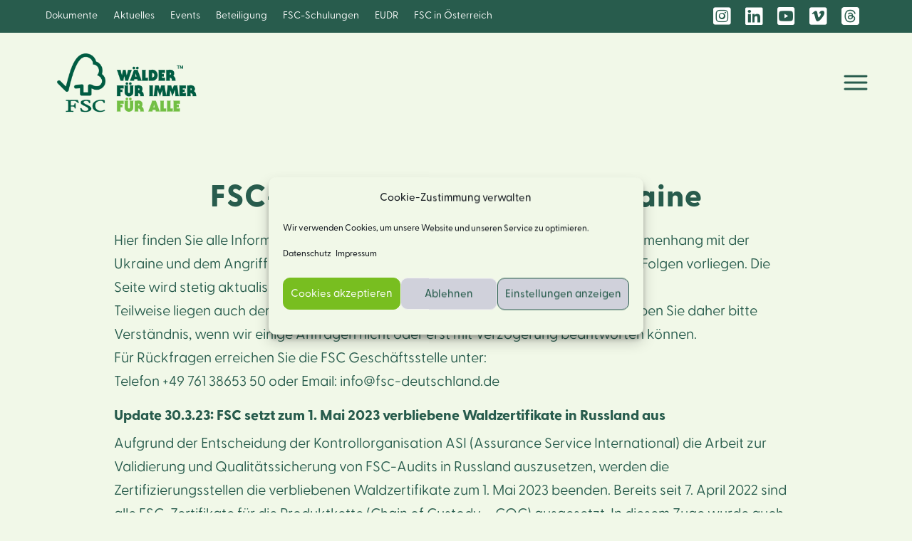

--- FILE ---
content_type: text/html; charset=UTF-8
request_url: https://www.fsc-deutschland.de/verarbeitung-handel/update-ukraine/
body_size: 19554
content:
<!DOCTYPE html>
<html lang="de" prefix="og: https://ogp.me/ns#">
<head>
	<meta charset="UTF-8" />
<meta http-equiv="X-UA-Compatible" content="IE=edge">
	<link rel="pingback" href="https://www.fsc-deutschland.de/xmlrpc.php" />

	<script type="text/javascript">
		document.documentElement.className = 'js';
	</script>
	
	<meta name="author" content="FSC Deutschland "><meta name="publisher" content="FSC Deutschland">
<!-- Suchmaschinen-Optimierung durch Rank Math PRO - https://rankmath.com/ -->
<title>FSC-Update: Krieg in der Ukraine - FSC Deutschland</title>
<meta name="description" content="Hier finden Sie alle Informationen, die der Geschäftsstelle FSC Deutschland im Zusammenhang mit der Ukraine und dem Angriffskrieg durch Russland und Belarus"/>
<meta name="robots" content="follow, index, max-snippet:-1, max-video-preview:-1, max-image-preview:large"/>
<link rel="canonical" href="https://www.fsc-deutschland.de/verarbeitung-handel/update-ukraine/" />
<meta property="og:locale" content="de_DE" />
<meta property="og:type" content="article" />
<meta property="og:title" content="FSC-Update: Krieg in der Ukraine - FSC Deutschland" />
<meta property="og:description" content="Hier finden Sie alle Informationen, die der Geschäftsstelle FSC Deutschland im Zusammenhang mit der Ukraine und dem Angriffskrieg durch Russland und Belarus" />
<meta property="og:url" content="https://www.fsc-deutschland.de/verarbeitung-handel/update-ukraine/" />
<meta property="og:site_name" content="FSC Deutschland" />
<meta property="og:updated_time" content="2023-03-31T11:16:24+02:00" />
<meta name="twitter:card" content="summary_large_image" />
<meta name="twitter:title" content="FSC-Update: Krieg in der Ukraine - FSC Deutschland" />
<meta name="twitter:description" content="Hier finden Sie alle Informationen, die der Geschäftsstelle FSC Deutschland im Zusammenhang mit der Ukraine und dem Angriffskrieg durch Russland und Belarus" />
<meta name="twitter:label1" content="Lesedauer" />
<meta name="twitter:data1" content="7 Minuten" />
<script type="application/ld+json" class="rank-math-schema-pro">{"@context":"https://schema.org","@graph":[{"@type":"BreadcrumbList","@id":"https://www.fsc-deutschland.de/verarbeitung-handel/update-ukraine/#breadcrumb","itemListElement":[{"@type":"ListItem","position":"1","item":{"@id":"https://www.fsc-deutschland.de","name":"Startseite"}},{"@type":"ListItem","position":"2","item":{"@id":"https://www.fsc-deutschland.de/verarbeitung-handel/","name":"Verarbeitung &#038; Handel"}},{"@type":"ListItem","position":"3","item":{"@id":"https://www.fsc-deutschland.de/verarbeitung-handel/update-ukraine/","name":"FSC-Update: Krieg in der Ukraine"}}]}]}</script>
<!-- /Rank Math WordPress SEO Plugin -->

<link rel="alternate" type="application/rss+xml" title="FSC Deutschland &raquo; Feed" href="https://www.fsc-deutschland.de/feed/" />
<link rel="alternate" type="application/rss+xml" title="FSC Deutschland &raquo; Kommentar-Feed" href="https://www.fsc-deutschland.de/comments/feed/" />
<link rel="alternate" title="oEmbed (JSON)" type="application/json+oembed" href="https://www.fsc-deutschland.de/wp-json/oembed/1.0/embed?url=https%3A%2F%2Fwww.fsc-deutschland.de%2Fverarbeitung-handel%2Fupdate-ukraine%2F" />
<link rel="alternate" title="oEmbed (XML)" type="text/xml+oembed" href="https://www.fsc-deutschland.de/wp-json/oembed/1.0/embed?url=https%3A%2F%2Fwww.fsc-deutschland.de%2Fverarbeitung-handel%2Fupdate-ukraine%2F&#038;format=xml" />
<meta content="JFM Divi Child Theme v.3.0.92" name="generator"/><link rel='stylesheet' id='acy_front_messages_css-css' href='https://www.fsc-deutschland.de/wp-content/plugins/acymailing/media/css/front/messages.min.css?v=1767667629&#038;ver=6.9' type='text/css' media='all' />
<link rel='stylesheet' id='mec-select2-style-css' href='https://www.fsc-deutschland.de/wp-content/plugins/modern-events-calendar-lite/assets/packages/select2/select2.min.css?ver=7.28.0' type='text/css' media='all' />
<link rel='stylesheet' id='mec-font-icons-css' href='https://www.fsc-deutschland.de/wp-content/plugins/modern-events-calendar-lite/assets/css/iconfonts.css?ver=7.28.0' type='text/css' media='all' />
<link rel='stylesheet' id='mec-frontend-style-css' href='https://www.fsc-deutschland.de/wp-content/plugins/modern-events-calendar-lite/assets/css/frontend.min.css?ver=7.28.0' type='text/css' media='all' />
<link rel='stylesheet' id='mec-tooltip-style-css' href='https://www.fsc-deutschland.de/wp-content/plugins/modern-events-calendar-lite/assets/packages/tooltip/tooltip.css?ver=7.28.0' type='text/css' media='all' />
<link rel='stylesheet' id='mec-tooltip-shadow-style-css' href='https://www.fsc-deutschland.de/wp-content/plugins/modern-events-calendar-lite/assets/packages/tooltip/tooltipster-sideTip-shadow.min.css?ver=7.28.0' type='text/css' media='all' />
<link rel='stylesheet' id='featherlight-css' href='https://www.fsc-deutschland.de/wp-content/plugins/modern-events-calendar-lite/assets/packages/featherlight/featherlight.css?ver=7.28.0' type='text/css' media='all' />
<link rel='stylesheet' id='mec-lity-style-css' href='https://www.fsc-deutschland.de/wp-content/plugins/modern-events-calendar-lite/assets/packages/lity/lity.min.css?ver=7.28.0' type='text/css' media='all' />
<link rel='stylesheet' id='mec-general-calendar-style-css' href='https://www.fsc-deutschland.de/wp-content/plugins/modern-events-calendar-lite/assets/css/mec-general-calendar.css?ver=7.28.0' type='text/css' media='all' />
<link rel='stylesheet' id='wp-block-library-css' href='https://www.fsc-deutschland.de/wp-includes/css/dist/block-library/style.min.css?ver=6.9' type='text/css' media='all' />
<style id='global-styles-inline-css' type='text/css'>
:root{--wp--preset--aspect-ratio--square: 1;--wp--preset--aspect-ratio--4-3: 4/3;--wp--preset--aspect-ratio--3-4: 3/4;--wp--preset--aspect-ratio--3-2: 3/2;--wp--preset--aspect-ratio--2-3: 2/3;--wp--preset--aspect-ratio--16-9: 16/9;--wp--preset--aspect-ratio--9-16: 9/16;--wp--preset--color--black: #000000;--wp--preset--color--cyan-bluish-gray: #abb8c3;--wp--preset--color--white: #ffffff;--wp--preset--color--pale-pink: #f78da7;--wp--preset--color--vivid-red: #cf2e2e;--wp--preset--color--luminous-vivid-orange: #ff6900;--wp--preset--color--luminous-vivid-amber: #fcb900;--wp--preset--color--light-green-cyan: #7bdcb5;--wp--preset--color--vivid-green-cyan: #00d084;--wp--preset--color--pale-cyan-blue: #8ed1fc;--wp--preset--color--vivid-cyan-blue: #0693e3;--wp--preset--color--vivid-purple: #9b51e0;--wp--preset--gradient--vivid-cyan-blue-to-vivid-purple: linear-gradient(135deg,rgb(6,147,227) 0%,rgb(155,81,224) 100%);--wp--preset--gradient--light-green-cyan-to-vivid-green-cyan: linear-gradient(135deg,rgb(122,220,180) 0%,rgb(0,208,130) 100%);--wp--preset--gradient--luminous-vivid-amber-to-luminous-vivid-orange: linear-gradient(135deg,rgb(252,185,0) 0%,rgb(255,105,0) 100%);--wp--preset--gradient--luminous-vivid-orange-to-vivid-red: linear-gradient(135deg,rgb(255,105,0) 0%,rgb(207,46,46) 100%);--wp--preset--gradient--very-light-gray-to-cyan-bluish-gray: linear-gradient(135deg,rgb(238,238,238) 0%,rgb(169,184,195) 100%);--wp--preset--gradient--cool-to-warm-spectrum: linear-gradient(135deg,rgb(74,234,220) 0%,rgb(151,120,209) 20%,rgb(207,42,186) 40%,rgb(238,44,130) 60%,rgb(251,105,98) 80%,rgb(254,248,76) 100%);--wp--preset--gradient--blush-light-purple: linear-gradient(135deg,rgb(255,206,236) 0%,rgb(152,150,240) 100%);--wp--preset--gradient--blush-bordeaux: linear-gradient(135deg,rgb(254,205,165) 0%,rgb(254,45,45) 50%,rgb(107,0,62) 100%);--wp--preset--gradient--luminous-dusk: linear-gradient(135deg,rgb(255,203,112) 0%,rgb(199,81,192) 50%,rgb(65,88,208) 100%);--wp--preset--gradient--pale-ocean: linear-gradient(135deg,rgb(255,245,203) 0%,rgb(182,227,212) 50%,rgb(51,167,181) 100%);--wp--preset--gradient--electric-grass: linear-gradient(135deg,rgb(202,248,128) 0%,rgb(113,206,126) 100%);--wp--preset--gradient--midnight: linear-gradient(135deg,rgb(2,3,129) 0%,rgb(40,116,252) 100%);--wp--preset--font-size--small: 13px;--wp--preset--font-size--medium: 20px;--wp--preset--font-size--large: 36px;--wp--preset--font-size--x-large: 42px;--wp--preset--spacing--20: 0.44rem;--wp--preset--spacing--30: 0.67rem;--wp--preset--spacing--40: 1rem;--wp--preset--spacing--50: 1.5rem;--wp--preset--spacing--60: 2.25rem;--wp--preset--spacing--70: 3.38rem;--wp--preset--spacing--80: 5.06rem;--wp--preset--shadow--natural: 6px 6px 9px rgba(0, 0, 0, 0.2);--wp--preset--shadow--deep: 12px 12px 50px rgba(0, 0, 0, 0.4);--wp--preset--shadow--sharp: 6px 6px 0px rgba(0, 0, 0, 0.2);--wp--preset--shadow--outlined: 6px 6px 0px -3px rgb(255, 255, 255), 6px 6px rgb(0, 0, 0);--wp--preset--shadow--crisp: 6px 6px 0px rgb(0, 0, 0);}:root { --wp--style--global--content-size: 823px;--wp--style--global--wide-size: 1080px; }:where(body) { margin: 0; }.wp-site-blocks > .alignleft { float: left; margin-right: 2em; }.wp-site-blocks > .alignright { float: right; margin-left: 2em; }.wp-site-blocks > .aligncenter { justify-content: center; margin-left: auto; margin-right: auto; }:where(.is-layout-flex){gap: 0.5em;}:where(.is-layout-grid){gap: 0.5em;}.is-layout-flow > .alignleft{float: left;margin-inline-start: 0;margin-inline-end: 2em;}.is-layout-flow > .alignright{float: right;margin-inline-start: 2em;margin-inline-end: 0;}.is-layout-flow > .aligncenter{margin-left: auto !important;margin-right: auto !important;}.is-layout-constrained > .alignleft{float: left;margin-inline-start: 0;margin-inline-end: 2em;}.is-layout-constrained > .alignright{float: right;margin-inline-start: 2em;margin-inline-end: 0;}.is-layout-constrained > .aligncenter{margin-left: auto !important;margin-right: auto !important;}.is-layout-constrained > :where(:not(.alignleft):not(.alignright):not(.alignfull)){max-width: var(--wp--style--global--content-size);margin-left: auto !important;margin-right: auto !important;}.is-layout-constrained > .alignwide{max-width: var(--wp--style--global--wide-size);}body .is-layout-flex{display: flex;}.is-layout-flex{flex-wrap: wrap;align-items: center;}.is-layout-flex > :is(*, div){margin: 0;}body .is-layout-grid{display: grid;}.is-layout-grid > :is(*, div){margin: 0;}body{padding-top: 0px;padding-right: 0px;padding-bottom: 0px;padding-left: 0px;}:root :where(.wp-element-button, .wp-block-button__link){background-color: #32373c;border-width: 0;color: #fff;font-family: inherit;font-size: inherit;font-style: inherit;font-weight: inherit;letter-spacing: inherit;line-height: inherit;padding-top: calc(0.667em + 2px);padding-right: calc(1.333em + 2px);padding-bottom: calc(0.667em + 2px);padding-left: calc(1.333em + 2px);text-decoration: none;text-transform: inherit;}.has-black-color{color: var(--wp--preset--color--black) !important;}.has-cyan-bluish-gray-color{color: var(--wp--preset--color--cyan-bluish-gray) !important;}.has-white-color{color: var(--wp--preset--color--white) !important;}.has-pale-pink-color{color: var(--wp--preset--color--pale-pink) !important;}.has-vivid-red-color{color: var(--wp--preset--color--vivid-red) !important;}.has-luminous-vivid-orange-color{color: var(--wp--preset--color--luminous-vivid-orange) !important;}.has-luminous-vivid-amber-color{color: var(--wp--preset--color--luminous-vivid-amber) !important;}.has-light-green-cyan-color{color: var(--wp--preset--color--light-green-cyan) !important;}.has-vivid-green-cyan-color{color: var(--wp--preset--color--vivid-green-cyan) !important;}.has-pale-cyan-blue-color{color: var(--wp--preset--color--pale-cyan-blue) !important;}.has-vivid-cyan-blue-color{color: var(--wp--preset--color--vivid-cyan-blue) !important;}.has-vivid-purple-color{color: var(--wp--preset--color--vivid-purple) !important;}.has-black-background-color{background-color: var(--wp--preset--color--black) !important;}.has-cyan-bluish-gray-background-color{background-color: var(--wp--preset--color--cyan-bluish-gray) !important;}.has-white-background-color{background-color: var(--wp--preset--color--white) !important;}.has-pale-pink-background-color{background-color: var(--wp--preset--color--pale-pink) !important;}.has-vivid-red-background-color{background-color: var(--wp--preset--color--vivid-red) !important;}.has-luminous-vivid-orange-background-color{background-color: var(--wp--preset--color--luminous-vivid-orange) !important;}.has-luminous-vivid-amber-background-color{background-color: var(--wp--preset--color--luminous-vivid-amber) !important;}.has-light-green-cyan-background-color{background-color: var(--wp--preset--color--light-green-cyan) !important;}.has-vivid-green-cyan-background-color{background-color: var(--wp--preset--color--vivid-green-cyan) !important;}.has-pale-cyan-blue-background-color{background-color: var(--wp--preset--color--pale-cyan-blue) !important;}.has-vivid-cyan-blue-background-color{background-color: var(--wp--preset--color--vivid-cyan-blue) !important;}.has-vivid-purple-background-color{background-color: var(--wp--preset--color--vivid-purple) !important;}.has-black-border-color{border-color: var(--wp--preset--color--black) !important;}.has-cyan-bluish-gray-border-color{border-color: var(--wp--preset--color--cyan-bluish-gray) !important;}.has-white-border-color{border-color: var(--wp--preset--color--white) !important;}.has-pale-pink-border-color{border-color: var(--wp--preset--color--pale-pink) !important;}.has-vivid-red-border-color{border-color: var(--wp--preset--color--vivid-red) !important;}.has-luminous-vivid-orange-border-color{border-color: var(--wp--preset--color--luminous-vivid-orange) !important;}.has-luminous-vivid-amber-border-color{border-color: var(--wp--preset--color--luminous-vivid-amber) !important;}.has-light-green-cyan-border-color{border-color: var(--wp--preset--color--light-green-cyan) !important;}.has-vivid-green-cyan-border-color{border-color: var(--wp--preset--color--vivid-green-cyan) !important;}.has-pale-cyan-blue-border-color{border-color: var(--wp--preset--color--pale-cyan-blue) !important;}.has-vivid-cyan-blue-border-color{border-color: var(--wp--preset--color--vivid-cyan-blue) !important;}.has-vivid-purple-border-color{border-color: var(--wp--preset--color--vivid-purple) !important;}.has-vivid-cyan-blue-to-vivid-purple-gradient-background{background: var(--wp--preset--gradient--vivid-cyan-blue-to-vivid-purple) !important;}.has-light-green-cyan-to-vivid-green-cyan-gradient-background{background: var(--wp--preset--gradient--light-green-cyan-to-vivid-green-cyan) !important;}.has-luminous-vivid-amber-to-luminous-vivid-orange-gradient-background{background: var(--wp--preset--gradient--luminous-vivid-amber-to-luminous-vivid-orange) !important;}.has-luminous-vivid-orange-to-vivid-red-gradient-background{background: var(--wp--preset--gradient--luminous-vivid-orange-to-vivid-red) !important;}.has-very-light-gray-to-cyan-bluish-gray-gradient-background{background: var(--wp--preset--gradient--very-light-gray-to-cyan-bluish-gray) !important;}.has-cool-to-warm-spectrum-gradient-background{background: var(--wp--preset--gradient--cool-to-warm-spectrum) !important;}.has-blush-light-purple-gradient-background{background: var(--wp--preset--gradient--blush-light-purple) !important;}.has-blush-bordeaux-gradient-background{background: var(--wp--preset--gradient--blush-bordeaux) !important;}.has-luminous-dusk-gradient-background{background: var(--wp--preset--gradient--luminous-dusk) !important;}.has-pale-ocean-gradient-background{background: var(--wp--preset--gradient--pale-ocean) !important;}.has-electric-grass-gradient-background{background: var(--wp--preset--gradient--electric-grass) !important;}.has-midnight-gradient-background{background: var(--wp--preset--gradient--midnight) !important;}.has-small-font-size{font-size: var(--wp--preset--font-size--small) !important;}.has-medium-font-size{font-size: var(--wp--preset--font-size--medium) !important;}.has-large-font-size{font-size: var(--wp--preset--font-size--large) !important;}.has-x-large-font-size{font-size: var(--wp--preset--font-size--x-large) !important;}
/*# sourceURL=global-styles-inline-css */
</style>

<link rel='stylesheet' id='cf7-styler-for-divi-css' href='https://www.fsc-deutschland.de/wp-content/plugins/cf7-styler-for-divi/dist/css/builder4.css?ver=2.3.4' type='text/css' media='all' />
<link rel='stylesheet' id='contact-form-7-css' href='https://www.fsc-deutschland.de/wp-content/plugins/contact-form-7/includes/css/styles.css?ver=6.1.4' type='text/css' media='all' />
<link rel='stylesheet' id='swipe-style-css' href='https://www.fsc-deutschland.de/wp-content/plugins/dg-blog-carousel/styles/swiper.min.css?ver=6.9' type='text/css' media='all' />
<link rel='stylesheet' id='cf7-extension-front-style-css' href='https://www.fsc-deutschland.de/wp-content/plugins/extensions-for-cf7/assets/css/cf7-extension-front-style.css?ver=3.4.0' type='text/css' media='all' />
<link rel='stylesheet' id='cmplz-general-css' href='https://www.fsc-deutschland.de/wp-content/plugins/complianz-gdpr/assets/css/cookieblocker.min.css?ver=1765969327' type='text/css' media='all' />
<link rel='stylesheet' id='custom-hamburger-menus-css' href='https://www.fsc-deutschland.de/wp-content/plugins/divi-100-hamburger-menu/assets/css/style.css?ver=20160602' type='text/css' media='all' />
<style id='custom-hamburger-menus-inline-css' type='text/css'>
body.et_divi_100_custom_hamburger_menu .et_divi_100_custom_hamburger_menu__icon div {
					background: #285c4d;
				}
body.et_divi_100_custom_hamburger_menu .et_divi_100_custom_hamburger_menu__icon.et_divi_100_custom_hamburger_menu__icon--toggled div {
					background: #285c4d;
				}
/*# sourceURL=custom-hamburger-menus-inline-css */
</style>
<link rel='stylesheet' id='dg-blog-carousel-styles-css' href='https://www.fsc-deutschland.de/wp-content/plugins/dg-blog-carousel/styles/style.min.css?ver=1.0.15' type='text/css' media='all' />
<link rel='stylesheet' id='divi-styles-css' href='https://www.fsc-deutschland.de/wp-content/plugins/modern-events-calendar-lite/app/addons/divi/styles/style.min.css?ver=1.0.0' type='text/css' media='all' />
<link rel='stylesheet' id='jquery-lazyloadxt-spinner-css-css' href='//www.fsc-deutschland.de/wp-content/plugins/a3-lazy-load/assets/css/jquery.lazyloadxt.spinner.css?ver=6.9' type='text/css' media='all' />
<link rel='stylesheet' id='a3a3_lazy_load-css' href='//www.fsc-deutschland.de/wp-content/uploads/sass/a3_lazy_load.min.css?ver=1657115973' type='text/css' media='all' />
<link rel='stylesheet' id='divi-style-parent-css' href='https://www.fsc-deutschland.de/wp-content/themes/Divi/style-static.min.css?ver=4.27.4' type='text/css' media='all' />
<link rel='stylesheet' id='divi-style-css' href='https://www.fsc-deutschland.de/wp-content/themes/JFM-divi-child/style.css?ver=4.27.4' type='text/css' media='all' />
<script type="text/javascript" id="acy_front_messages_js-js-before">
/* <![CDATA[ */
var ACYM_AJAX_START = "https://www.fsc-deutschland.de/wp-admin/admin-ajax.php";
            var ACYM_AJAX_PARAMS = "?action=acymailing_router&noheader=1&nocache=1768947063";
            var ACYM_AJAX = ACYM_AJAX_START + ACYM_AJAX_PARAMS;
//# sourceURL=acy_front_messages_js-js-before
/* ]]> */
</script>
<script type="text/javascript" src="https://www.fsc-deutschland.de/wp-content/plugins/acymailing/media/js/front/messages.min.js?v=1767667629&amp;ver=6.9" id="acy_front_messages_js-js"></script>
<script type="text/javascript" src="https://www.fsc-deutschland.de/wp-includes/js/jquery/jquery.min.js?ver=3.7.1" id="jquery-core-js"></script>
<script type="text/javascript" src="https://www.fsc-deutschland.de/wp-includes/js/jquery/jquery-migrate.min.js?ver=3.4.1" id="jquery-migrate-js"></script>
<link rel="https://api.w.org/" href="https://www.fsc-deutschland.de/wp-json/" /><link rel="alternate" title="JSON" type="application/json" href="https://www.fsc-deutschland.de/wp-json/wp/v2/pages/4432" /><link rel="EditURI" type="application/rsd+xml" title="RSD" href="https://www.fsc-deutschland.de/xmlrpc.php?rsd" />
<meta name="generator" content="WordPress 6.9" />
<link rel='shortlink' href='https://www.fsc-deutschland.de/?p=4432' />
			<style>.cmplz-hidden {
					display: none !important;
				}</style><meta name="viewport" content="width=device-width, initial-scale=1.0, maximum-scale=1.0, user-scalable=0" /><style type="text/css" id="custom-background-css">
body.custom-background { background-color: #f1f8e8; }
</style>
	<style type="text/css">
	/*############ Preventing FOUT ############*/
    html {display:none;}
	
  </style>

<meta name="theme-color" content="#285C4D">
<meta name="msapplication-TileColor" content="#285C4D">

<script type="text/javascript">
	
/* mobile menu*/	
	
jQuery(document).ready(function() {
 function setup_collapsible_submenus() {
 jQuery( "<div class='sub-menu-toggle'></div>" ).insertBefore( "#jfm-main-nav #mobile_menu2.et_mobile_menu .menu-item-has-children > a" );
	 console.log('debug1');
 jQuery( "#jfm-main-nav #mobile_menu2.et_mobile_menu .sub-menu-toggle" ).click(function () {
 jQuery(this).toggleClass("popped");
 });
 }
 jQuery(document).ready(function() {
 setup_collapsible_submenus();
 });
});
</script>

<!-- fixed header -->
<script type="text/javascript">
jQuery(function($){
  $(window).scroll(function() {
      if ($(document).scrollTop() > 150) {
        $('#jfm-main-nav').addClass('reduced-height');
    } else {
       $('#jfm-main-nav').removeClass('reduced-height');
    }
  });
});
</script>


<!-- Accordion Closed -->
<script>
jQuery(function($){
    $('.et_pb_accordion .et_pb_toggle_open').addClass('et_pb_toggle_close').removeClass('et_pb_toggle_open');

    $('.et_pb_accordion .et_pb_toggle').click(function() {
      $this = $(this);
      setTimeout(function(){
         $this.closest('.et_pb_accordion').removeClass('et_pb_accordion_toggling');
      },700);
    });
});
</script><link rel="icon" href="https://www.fsc-deutschland.de/wp-content/uploads/cropped-favicon-2-32x32.jpg" sizes="32x32" />
<link rel="icon" href="https://www.fsc-deutschland.de/wp-content/uploads/cropped-favicon-2-192x192.jpg" sizes="192x192" />
<link rel="apple-touch-icon" href="https://www.fsc-deutschland.de/wp-content/uploads/cropped-favicon-2-180x180.jpg" />
<meta name="msapplication-TileImage" content="https://www.fsc-deutschland.de/wp-content/uploads/cropped-favicon-2-270x270.jpg" />
<style id="et-divi-customizer-global-cached-inline-styles">body,.et_pb_column_1_2 .et_quote_content blockquote cite,.et_pb_column_1_2 .et_link_content a.et_link_main_url,.et_pb_column_1_3 .et_quote_content blockquote cite,.et_pb_column_3_8 .et_quote_content blockquote cite,.et_pb_column_1_4 .et_quote_content blockquote cite,.et_pb_blog_grid .et_quote_content blockquote cite,.et_pb_column_1_3 .et_link_content a.et_link_main_url,.et_pb_column_3_8 .et_link_content a.et_link_main_url,.et_pb_column_1_4 .et_link_content a.et_link_main_url,.et_pb_blog_grid .et_link_content a.et_link_main_url,body .et_pb_bg_layout_light .et_pb_post p,body .et_pb_bg_layout_dark .et_pb_post p{font-size:16px}.et_pb_slide_content,.et_pb_best_value{font-size:18px}body{color:#ffffff}h1,h2,h3,h4,h5,h6{color:#285c4d}.container,.et_pb_row,.et_pb_slider .et_pb_container,.et_pb_fullwidth_section .et_pb_title_container,.et_pb_fullwidth_section .et_pb_title_featured_container,.et_pb_fullwidth_header:not(.et_pb_fullscreen) .et_pb_fullwidth_header_container{max-width:1440px}.et_boxed_layout #page-container,.et_boxed_layout.et_non_fixed_nav.et_transparent_nav #page-container #top-header,.et_boxed_layout.et_non_fixed_nav.et_transparent_nav #page-container #main-header,.et_fixed_nav.et_boxed_layout #page-container #top-header,.et_fixed_nav.et_boxed_layout #page-container #main-header,.et_boxed_layout #page-container .container,.et_boxed_layout #page-container .et_pb_row{max-width:1600px}a{color:#ffffff}#top-menu li a{font-size:20px}body.et_vertical_nav .container.et_search_form_container .et-search-form input{font-size:20px!important}#top-menu li a,.et_search_form_container input{letter-spacing:1px}.et_search_form_container input::-moz-placeholder{letter-spacing:1px}.et_search_form_container input::-webkit-input-placeholder{letter-spacing:1px}.et_search_form_container input:-ms-input-placeholder{letter-spacing:1px}#main-footer{background-color:#4d4d4d}#footer-widgets .footer-widget a,#footer-widgets .footer-widget li a,#footer-widgets .footer-widget li a:hover{color:#ea6d07}#main-footer .footer-widget h4,#main-footer .widget_block h1,#main-footer .widget_block h2,#main-footer .widget_block h3,#main-footer .widget_block h4,#main-footer .widget_block h5,#main-footer .widget_block h6{color:#ffffff}.footer-widget li:before{border-color:#ea6d07}.footer-widget,.footer-widget li,.footer-widget li a,#footer-info{font-size:20px}#footer-widgets .footer-widget li:before{top:14px}@media only screen and (min-width:981px){#main-footer .footer-widget h4,#main-footer .widget_block h1,#main-footer .widget_block h2,#main-footer .widget_block h3,#main-footer .widget_block h4,#main-footer .widget_block h5,#main-footer .widget_block h6{font-size:20px}.et_header_style_left #et-top-navigation,.et_header_style_split #et-top-navigation{padding:50px 0 0 0}.et_header_style_left #et-top-navigation nav>ul>li>a,.et_header_style_split #et-top-navigation nav>ul>li>a{padding-bottom:50px}.et_header_style_split .centered-inline-logo-wrap{width:100px;margin:-100px 0}.et_header_style_split .centered-inline-logo-wrap #logo{max-height:100px}.et_pb_svg_logo.et_header_style_split .centered-inline-logo-wrap #logo{height:100px}.et_header_style_centered #top-menu>li>a{padding-bottom:18px}.et_header_style_slide #et-top-navigation,.et_header_style_fullscreen #et-top-navigation{padding:41px 0 41px 0!important}.et_header_style_centered #main-header .logo_container{height:100px}#logo{max-height:75%}.et_pb_svg_logo #logo{height:75%}.et_header_style_left .et-fixed-header #et-top-navigation,.et_header_style_split .et-fixed-header #et-top-navigation{padding:50px 0 0 0}.et_header_style_left .et-fixed-header #et-top-navigation nav>ul>li>a,.et_header_style_split .et-fixed-header #et-top-navigation nav>ul>li>a{padding-bottom:50px}.et_header_style_centered header#main-header.et-fixed-header .logo_container{height:100px}.et_header_style_split #main-header.et-fixed-header .centered-inline-logo-wrap{width:100px;margin:-100px 0}.et_header_style_split .et-fixed-header .centered-inline-logo-wrap #logo{max-height:100px}.et_pb_svg_logo.et_header_style_split .et-fixed-header .centered-inline-logo-wrap #logo{height:100px}.et_header_style_slide .et-fixed-header #et-top-navigation,.et_header_style_fullscreen .et-fixed-header #et-top-navigation{padding:41px 0 41px 0!important}}@media only screen and (min-width:1800px){.et_pb_row{padding:36px 0}.et_pb_section{padding:72px 0}.single.et_pb_pagebuilder_layout.et_full_width_page .et_post_meta_wrapper{padding-top:108px}.et_pb_fullwidth_section{padding:0}}@media only screen and (max-width:767px){h1{font-size:35px}h2,.product .related h2,.et_pb_column_1_2 .et_quote_content blockquote p{font-size:30px}h3{font-size:25px}h4,.et_pb_circle_counter h3,.et_pb_number_counter h3,.et_pb_column_1_3 .et_pb_post h2,.et_pb_column_1_4 .et_pb_post h2,.et_pb_blog_grid h2,.et_pb_column_1_3 .et_quote_content blockquote p,.et_pb_column_3_8 .et_quote_content blockquote p,.et_pb_column_1_4 .et_quote_content blockquote p,.et_pb_blog_grid .et_quote_content blockquote p,.et_pb_column_1_3 .et_link_content h2,.et_pb_column_3_8 .et_link_content h2,.et_pb_column_1_4 .et_link_content h2,.et_pb_blog_grid .et_link_content h2,.et_pb_column_1_3 .et_audio_content h2,.et_pb_column_3_8 .et_audio_content h2,.et_pb_column_1_4 .et_audio_content h2,.et_pb_blog_grid .et_audio_content h2,.et_pb_column_3_8 .et_pb_audio_module_content h2,.et_pb_column_1_3 .et_pb_audio_module_content h2,.et_pb_gallery_grid .et_pb_gallery_item h3,.et_pb_portfolio_grid .et_pb_portfolio_item h2,.et_pb_filterable_portfolio_grid .et_pb_portfolio_item h2{font-size:21px}.et_pb_slider.et_pb_module .et_pb_slides .et_pb_slide_description .et_pb_slide_title{font-size:53px}.et_pb_gallery_grid .et_pb_gallery_item h3,.et_pb_portfolio_grid .et_pb_portfolio_item h2,.et_pb_filterable_portfolio_grid .et_pb_portfolio_item h2,.et_pb_column_1_4 .et_pb_audio_module_content h2{font-size:18px}h5{font-size:18px}h6{font-size:16px}}body{-ms-hyphens:auto;-webkit-hyphens:auto;hyphens:auto}</style><style>:root,::before,::after{--mec-color-skin: #40d9f1;--mec-color-skin-rgba-1: rgba(64, 217, 241, .25);--mec-color-skin-rgba-2: rgba(64, 217, 241, .5);--mec-color-skin-rgba-3: rgba(64, 217, 241, .75);--mec-color-skin-rgba-4: rgba(64, 217, 241, .11);--mec-primary-border-radius: ;--mec-secondary-border-radius: ;--mec-container-normal-width: 1196px;--mec-container-large-width: 1690px;--mec-fes-main-color: #40d9f1;--mec-fes-main-color-rgba-1: rgba(64, 217, 241, 0.12);--mec-fes-main-color-rgba-2: rgba(64, 217, 241, 0.23);--mec-fes-main-color-rgba-3: rgba(64, 217, 241, 0.03);--mec-fes-main-color-rgba-4: rgba(64, 217, 241, 0.3);--mec-fes-main-color-rgba-5: rgb(64 217 241 / 7%);--mec-fes-main-color-rgba-6: rgba(64, 217, 241, 0.2);</style></head>
<body data-cmplz=1 class="wp-singular page-template-default page page-id-4432 page-child parent-pageid-3921 custom-background wp-theme-Divi wp-child-theme-JFM-divi-child et-tb-has-template et-tb-has-header et-tb-has-footer mec-theme-Divi et_divi_100_custom_hamburger_menu et_divi_100_custom_hamburger_menu--style-1 et_divi_100_custom_hamburger_menu--type-1 et_pb_button_helper_class et_cover_background et_pb_gutter osx et_pb_gutters3 et_pb_pagebuilder_layout et_no_sidebar et_divi_theme et-db">
	<div id="page-container">
<div id="et-boc" class="et-boc">
			
		<header class="et-l et-l--header">
			<div class="et_builder_inner_content et_pb_gutters3">
		<div id="jfm-meta-nav" class="et_pb_section et_pb_section_0_tb_header et_section_regular et_pb_section--with-menu" >
				
				
				
				
				
				
				<div class="et_pb_row et_pb_row_0_tb_header et_pb_row--with-menu">
				<div class="et_pb_column et_pb_column_2_3 et_pb_column_0_tb_header  et_pb_css_mix_blend_mode_passthrough et_pb_column--with-menu">
				
				
				
				
				<div class="et_pb_module et_pb_menu et_pb_menu_0_tb_header et_pb_bg_layout_light  et_pb_text_align_left et_dropdown_animation_fade et_pb_menu--without-logo et_pb_menu--style-left_aligned">
					
					
					
					
					<div class="et_pb_menu_inner_container clearfix">
						
						<div class="et_pb_menu__wrap">
							<div class="et_pb_menu__menu">
								<nav class="et-menu-nav"><ul id="menu-meta-navigation-header" class="et-menu nav"><li id="menu-item-3292" class="et_pb_menu_page_id-3292 menu-item menu-item-type-custom menu-item-object-custom menu-item-3292"><a href="/dokumente/">Dokumente</a></li>
<li id="menu-item-3293" class="et_pb_menu_page_id-3293 menu-item menu-item-type-custom menu-item-object-custom menu-item-3293"><a href="/aktuelles/">Aktuelles</a></li>
<li id="menu-item-19684" class="et_pb_menu_page_id-9328 menu-item menu-item-type-post_type menu-item-object-page menu-item-19684"><a href="https://www.fsc-deutschland.de/veranstaltungen/">Events</a></li>
<li id="menu-item-3294" class="et_pb_menu_page_id-3294 menu-item menu-item-type-custom menu-item-object-custom menu-item-3294"><a href="/was-ist-fsc/beteiligung-und-beschwerden/">Beteiligung</a></li>
<li id="menu-item-3295" class="et_pb_menu_page_id-3295 menu-item menu-item-type-custom menu-item-object-custom menu-item-3295"><a href="/schulungen/">FSC-Schulungen</a></li>
<li id="menu-item-20414" class="et_pb_menu_page_id-16996 menu-item menu-item-type-post_type menu-item-object-page menu-item-20414"><a href="https://www.fsc-deutschland.de/verarbeitung-handel/eudr/">EUDR</a></li>
<li id="menu-item-28762" class="et_pb_menu_page_id-18824 menu-item menu-item-type-post_type menu-item-object-page menu-item-28762"><a href="https://www.fsc-deutschland.de/oesterreich/">FSC in Österreich</a></li>
</ul></nav>
							</div>
							
							
							<div class="et_mobile_nav_menu">
				<div class="mobile_nav closed">
					<span class="mobile_menu_bar"></span>
				</div>
			</div>
						</div>
						
					</div>
				</div>
			</div><div class="et_pb_column et_pb_column_1_3 et_pb_column_1_tb_header  et_pb_css_mix_blend_mode_passthrough et-last-child">
				
				
				
				
				<div class="et_pb_module et_pb_icon et_pb_icon_0_tb_header">
				<a href="https://www.instagram.com/fsc_deutschland/" target="_blank" ><span class="et_pb_icon_wrap "><span class="et-pb-icon"></span></span></a>
			</div><div class="et_pb_module et_pb_icon et_pb_icon_1_tb_header">
				<a href="https://de.linkedin.com/company/fsc-deutschland" target="_blank" ><span class="et_pb_icon_wrap "><span class="et-pb-icon"></span></span></a>
			</div><div class="et_pb_module et_pb_icon et_pb_icon_2_tb_header">
				<a href="https://www.youtube.com/channel/UCEpiK11erLoUXBvhXQ-FDEg" target="_blank" ><span class="et_pb_icon_wrap "><span class="et-pb-icon"></span></span></a>
			</div><div class="et_pb_module et_pb_icon et_pb_icon_3_tb_header">
				<a href="https://vimeo.com/fscde" target="_blank" ><span class="et_pb_icon_wrap "><span class="et-pb-icon"></span></span></a>
			</div><div class="et_pb_module et_pb_image et_pb_image_0_tb_header header-icon">
				
				
				
				
				<a href="https://www.threads.net/@fsc_deutschland" target="_blank"><span class="et_pb_image_wrap "><img decoding="async" width="40" height="40" src="https://www.fsc-deutschland.de/wp-content/uploads/threads-icon.png" alt="" title="threads-icon" class="wp-image-20103" /></span></a>
			</div>
			</div>
				
				
				
				
			</div>
				
				
			</div><div id="jfm-main-nav" class="et_pb_section et_pb_section_1_tb_header et_pb_with_background et_section_regular et_pb_section--with-menu" >
				
				
				
				
				
				
				<div class="et_pb_row et_pb_row_1_tb_header et_pb_row--with-menu">
				<div class="et_pb_column et_pb_column_4_4 et_pb_column_2_tb_header  et_pb_css_mix_blend_mode_passthrough et-last-child et_pb_column--with-menu">
				
				
				
				
				<div class="et_pb_module et_pb_menu et_pb_menu_1_tb_header et_pb_bg_layout_light  et_pb_text_align_left et_dropdown_animation_fade et_pb_menu--with-logo et_pb_menu--style-left_aligned">
					
					
					
					
					<div class="et_pb_menu_inner_container clearfix">
						<div class="et_pb_menu__logo-wrap">
			  <div class="et_pb_menu__logo">
				<a href="/" ><img fetchpriority="high" decoding="async" width="700" height="400" src="https://www.fsc-deutschland.de/wp-content/uploads/FSC-Logo.png" alt="" srcset="https://www.fsc-deutschland.de/wp-content/uploads/FSC-Logo.png 700w, https://www.fsc-deutschland.de/wp-content/uploads/FSC-Logo-480x274.png 480w" sizes="(min-width: 0px) and (max-width: 480px) 480px, (min-width: 481px) 700px, 100vw" class="wp-image-3331" /></a>
			  </div>
			</div>
						<div class="et_pb_menu__wrap">
							<div class="et_pb_menu__menu">
								<nav class="et-menu-nav"><ul id="menu-hauptnavigation" class="et-menu nav"><li class="et_pb_menu_page_id-3168 menu-item menu-item-type-custom menu-item-object-custom menu-item-has-children menu-item-3168"><a href="/was-ist-fsc/">Was ist FSC?</a>
<ul class="sub-menu">
	<li class="et_pb_menu_page_id-6532 menu-item menu-item-type-custom menu-item-object-custom menu-item-6532"><a href="/was-ist-fsc/">Was ist FSC?</a></li>
	<li class="et_pb_menu_page_id-3201 menu-item menu-item-type-custom menu-item-object-custom menu-item-has-children menu-item-3201"><a href="/was-ist-fsc/fsc-prinzipien/">FSC-Prinzipien</a>
	<ul class="sub-menu">
		<li class="et_pb_menu_page_id-33490 menu-item menu-item-type-post_type menu-item-object-page menu-item-33538"><a href="https://www.fsc-deutschland.de/was-ist-fsc/fsc-prinzipien/revision/">Revision FSC-Prinzipien, Kriterien &#038; Indikatoren (PCI)</a></li>
	</ul>
</li>
	<li class="et_pb_menu_page_id-3171 menu-item menu-item-type-custom menu-item-object-custom menu-item-has-children menu-item-3171"><a href="/was-ist-fsc/fsc-die-organisation/">FSC – Die Organisation</a>
	<ul class="sub-menu">
		<li class="et_pb_menu_page_id-6570 menu-item menu-item-type-custom menu-item-object-custom menu-item-6570"><a href="/was-ist-fsc/fsc-die-organisation/">Organisation</a></li>
		<li class="et_pb_menu_page_id-3202 menu-item menu-item-type-custom menu-item-object-custom menu-item-3202"><a href="/was-ist-fsc/fsc-die-organisation/vorstand/">Vorstand</a></li>
		<li class="et_pb_menu_page_id-3175 menu-item menu-item-type-custom menu-item-object-custom menu-item-3175"><a href="/was-ist-fsc/fsc-die-organisation/Gremien/">Gremien</a></li>
		<li class="et_pb_menu_page_id-3176 menu-item menu-item-type-custom menu-item-object-custom menu-item-3176"><a href="/was-ist-fsc/fsc-die-organisation/mitarbeiterinnen/">Mitarbeiter:innen</a></li>
		<li class="et_pb_menu_page_id-12860 menu-item menu-item-type-post_type menu-item-object-page menu-item-20399"><a href="https://www.fsc-deutschland.de/vollversammlung/">Vollversammlung FSC Deutschland</a></li>
		<li class="et_pb_menu_page_id-18824 menu-item menu-item-type-post_type menu-item-object-page menu-item-19751"><a href="https://www.fsc-deutschland.de/oesterreich/">FSC in Österreich</a></li>
		<li class="et_pb_menu_page_id-12438 menu-item menu-item-type-post_type menu-item-object-page menu-item-has-children menu-item-12616"><a href="https://www.fsc-deutschland.de/was-ist-fsc/fsc-die-organisation/international/">Internationale Prozesse</a>
		<ul class="sub-menu">
			<li class="et_pb_menu_page_id-33317 menu-item menu-item-type-post_type menu-item-object-page menu-item-33435"><a href="https://www.fsc-deutschland.de/fsc-general-assembly/">FSC General Assembly</a></li>
		</ul>
</li>
	</ul>
</li>
	<li class="et_pb_menu_page_id-3172 menu-item menu-item-type-custom menu-item-object-custom menu-item-3172"><a href="/was-ist-fsc/kennzeichen/">FSC-Logo &#038; Kennzeichen</a></li>
	<li class="et_pb_menu_page_id-24686 menu-item menu-item-type-post_type menu-item-object-page menu-item-has-children menu-item-27209"><a href="https://www.fsc-deutschland.de/was-ist-fsc/produkte/">FSC-Produkte</a>
	<ul class="sub-menu">
		<li class="et_pb_menu_page_id-27215 menu-item menu-item-type-custom menu-item-object-custom menu-item-27215"><a href="https://www.fsc-deutschland.de/produkte/">Übersicht</a></li>
		<li class="et_pb_menu_page_id-25016 menu-item menu-item-type-post_type menu-item-object-page menu-item-27214"><a href="https://www.fsc-deutschland.de/was-ist-fsc/produkte/kautschuk/">Kautschuk</a></li>
		<li class="et_pb_menu_page_id-26600 menu-item menu-item-type-post_type menu-item-object-page menu-item-27210"><a href="https://www.fsc-deutschland.de/was-ist-fsc/produkte/textilien/">Textilien</a></li>
		<li class="et_pb_menu_page_id-26673 menu-item menu-item-type-post_type menu-item-object-page menu-item-27213"><a href="https://www.fsc-deutschland.de/was-ist-fsc/produkte/holz/">Holz</a></li>
		<li class="et_pb_menu_page_id-26857 menu-item menu-item-type-post_type menu-item-object-page menu-item-27211"><a href="https://www.fsc-deutschland.de/was-ist-fsc/produkte/kork-bambus-nuesse/">Kork Bambus Nuesse</a></li>
		<li class="et_pb_menu_page_id-26763 menu-item menu-item-type-post_type menu-item-object-page menu-item-27212"><a href="https://www.fsc-deutschland.de/was-ist-fsc/produkte/papier-verpackung/">Papier und Verpackung</a></li>
	</ul>
</li>
	<li class="et_pb_menu_page_id-3174 menu-item menu-item-type-custom menu-item-object-custom menu-item-3174"><a href="/was-ist-fsc/beteiligung-und-beschwerden/">Beteiligung &#038; Beschwerden</a></li>
	<li class="et_pb_menu_page_id-3539 menu-item menu-item-type-custom menu-item-object-custom menu-item-3539"><a href="/was-ist-fsc/aktiv-werden/">Aktiv werden</a></li>
</ul>
</li>
<li class="et_pb_menu_page_id-3169 menu-item menu-item-type-custom menu-item-object-custom menu-item-has-children menu-item-3169"><a href="/wald/">Wald</a>
<ul class="sub-menu">
	<li class="et_pb_menu_page_id-6549 menu-item menu-item-type-custom menu-item-object-custom menu-item-6549"><a href="/wald/">FSC im Wald</a></li>
	<li class="et_pb_menu_page_id-6555 menu-item menu-item-type-custom menu-item-object-custom menu-item-6555"><a href="/Wald/waldzertifizierung/">FSC-Waldzertifizierung</a></li>
	<li class="et_pb_menu_page_id-13763 menu-item menu-item-type-post_type menu-item-object-page menu-item-13833"><a href="https://www.fsc-deutschland.de/wald/klimaangepasstes-waldmanagement/">Klimaangepasstes Waldmanagement</a></li>
	<li class="et_pb_menu_page_id-6552 menu-item menu-item-type-custom menu-item-object-custom menu-item-6552"><a href="/wald/klimastabile-waelder/">Klimastabile Wälder</a></li>
	<li class="et_pb_menu_page_id-9934 menu-item menu-item-type-post_type menu-item-object-page menu-item-15932"><a href="https://www.fsc-deutschland.de/waldpartnerschaft/">Ökosystemleistungen</a></li>
	<li class="et_pb_menu_page_id-18382 menu-item menu-item-type-post_type menu-item-object-page menu-item-18450"><a href="https://www.fsc-deutschland.de/wald/walddialoge/">Walddialoge</a></li>
	<li class="et_pb_menu_page_id-6550 menu-item menu-item-type-custom menu-item-object-custom menu-item-6550"><a href="/wald/zahlen-und-fakten/">Zahlen und Fakten</a></li>
	<li class="et_pb_menu_page_id-6556 menu-item menu-item-type-custom menu-item-object-custom menu-item-6556"><a href="/wald/zertifizierungsstellen/">Zertifizierungsstellen</a></li>
	<li class="et_pb_menu_page_id-6563 menu-item menu-item-type-custom menu-item-object-custom menu-item-has-children menu-item-6563"><a href="/wald/standards-und-dokumente/">Standards &#038; Dokumente</a>
	<ul class="sub-menu">
		<li class="et_pb_menu_page_id-32923 menu-item menu-item-type-post_type menu-item-object-page menu-item-34762"><a href="https://www.fsc-deutschland.de/wald/standards-und-dokumente/revision-fsc-waldstandard/">Revision FSC-Waldstandard</a></li>
	</ul>
</li>
</ul>
</li>
<li class="et_pb_menu_page_id-3170 menu-item menu-item-type-custom menu-item-object-custom menu-item-has-children menu-item-3170"><a href="/verarbeitung-handel/">Verarbeitung &#038; Handel</a>
<ul class="sub-menu">
	<li class="et_pb_menu_page_id-7206 menu-item menu-item-type-custom menu-item-object-custom menu-item-7206"><a href="/verarbeitung-handel/">Verarbeitung &#038; Handel</a></li>
	<li class="et_pb_menu_page_id-7208 menu-item menu-item-type-custom menu-item-object-custom menu-item-has-children menu-item-7208"><a href="/verarbeitung-handel/produktkettenzertifizierung/">Produktkette (COC-Zertifizierung)</a>
	<ul class="sub-menu">
		<li class="et_pb_menu_page_id-3993 menu-item menu-item-type-post_type menu-item-object-page menu-item-11212"><a href="https://www.fsc-deutschland.de/verarbeitung-handel/produktkettenzertifizierung/">Produktkettenzertifizierung</a></li>
		<li class="et_pb_menu_page_id-3993 menu-item menu-item-type-post_type menu-item-object-page menu-item-7213"><a href="https://www.fsc-deutschland.de/verarbeitung-handel/produktkettenzertifizierung/">Produktkettenzertifizierung</a></li>
		<li class="et_pb_menu_page_id-4207 menu-item menu-item-type-post_type menu-item-object-page menu-item-7211"><a href="https://www.fsc-deutschland.de/verarbeitung-handel/produktkettenzertifizierung/zertifizierungsstellen/">Zertifizierungsstellen</a></li>
		<li class="et_pb_menu_page_id-4363 menu-item menu-item-type-post_type menu-item-object-page menu-item-7216"><a href="https://www.fsc-deutschland.de/verarbeitung-handel/produktkettenzertifizierung/fsc-warenzeichen/">FSC-Warenzeichen</a></li>
		<li class="et_pb_menu_page_id-8953 menu-item menu-item-type-post_type menu-item-object-page menu-item-8968"><a href="https://www.fsc-deutschland.de/verarbeitung-handel/produktkettenzertifizierung/fsc-kernarbeitsnormen/">FSC-Kernarbeitsnormen</a></li>
		<li class="et_pb_menu_page_id-4722 menu-item menu-item-type-post_type menu-item-object-page menu-item-7217"><a href="https://www.fsc-deutschland.de/verarbeitung-handel/produktkettenzertifizierung/controlled-wood/">Controlled Wood</a></li>
		<li class="et_pb_menu_page_id-7225 menu-item menu-item-type-custom menu-item-object-custom menu-item-7225"><a href="/verarbeitung-handel/produktkettenzertifizierung/projektzertifizierung/">Projektzertifizierung</a></li>
		<li class="et_pb_menu_page_id-34019 menu-item menu-item-type-post_type menu-item-object-page menu-item-34322"><a href="https://www.fsc-deutschland.de/verarbeitung-handel/produktkettenzertifizierung/bauen-mit-fsc-holz/">Bauen mit FSC-Holz</a></li>
		<li class="et_pb_menu_page_id-4246 menu-item menu-item-type-post_type menu-item-object-page menu-item-7212"><a href="https://www.fsc-deutschland.de/verarbeitung-handel/produktkettenzertifizierung/berater/">Berater</a></li>
	</ul>
</li>
	<li class="et_pb_menu_page_id-16996 menu-item menu-item-type-post_type menu-item-object-page menu-item-has-children menu-item-18928"><a href="https://www.fsc-deutschland.de/verarbeitung-handel/eudr/">EUDR</a>
	<ul class="sub-menu">
		<li class="et_pb_menu_page_id-16996 menu-item menu-item-type-post_type menu-item-object-page menu-item-21273"><a href="https://www.fsc-deutschland.de/verarbeitung-handel/eudr/">EUDR</a></li>
		<li class="et_pb_menu_page_id-20901 menu-item menu-item-type-post_type menu-item-object-page menu-item-21272"><a href="https://www.fsc-deutschland.de/trace/">FSC Trace</a></li>
	</ul>
</li>
	<li class="et_pb_menu_page_id-11376 menu-item menu-item-type-post_type menu-item-object-page menu-item-11423"><a href="https://www.fsc-deutschland.de/verarbeitung-handel/hilfe-und-beratung/">Hilfe &#038; Beratung</a></li>
	<li class="et_pb_menu_page_id-4765 menu-item menu-item-type-post_type menu-item-object-page menu-item-7214"><a href="https://www.fsc-deutschland.de/verarbeitung-handel/endkundenhandel-werbelizenz/">Endkundenhandel (Werbelizenz)</a></li>
	<li class="et_pb_menu_page_id-4777 menu-item menu-item-type-post_type menu-item-object-page menu-item-has-children menu-item-7218"><a href="https://www.fsc-deutschland.de/verarbeitung-handel/standards/">Standards &#038; Dokumente</a>
	<ul class="sub-menu">
		<li class="et_pb_menu_page_id-4777 menu-item menu-item-type-post_type menu-item-object-page menu-item-21343"><a href="https://www.fsc-deutschland.de/verarbeitung-handel/standards/">Standards &#038; Dokumente</a></li>
		<li class="et_pb_menu_page_id-17577 menu-item menu-item-type-post_type menu-item-object-page menu-item-18170"><a href="https://www.fsc-deutschland.de/revision-coc/">Revision Chain of Custody</a></li>
		<li class="et_pb_menu_page_id-19047 menu-item menu-item-type-post_type menu-item-object-page menu-item-19205"><a href="https://www.fsc-deutschland.de/verarbeitung-handel/standards/revision-trademark/">Revision Trademark</a></li>
	</ul>
</li>
	<li class="et_pb_menu_page_id-4827 menu-item menu-item-type-post_type menu-item-object-page menu-item-7219"><a href="https://www.fsc-deutschland.de/verarbeitung-handel/schutzrechtsverletzung/">Schutzrechtsverletzung</a></li>
	<li class="et_pb_menu_page_id-4846 menu-item menu-item-type-post_type menu-item-object-page menu-item-7220"><a href="https://www.fsc-deutschland.de/verarbeitung-handel/oeffentliche-beschaffung/">Öffentliche Beschaffung</a></li>
	<li class="et_pb_menu_page_id-4876 menu-item menu-item-type-post_type menu-item-object-page menu-item-7222"><a href="https://www.fsc-deutschland.de/verarbeitung-handel/messen/">FSC auf Messen</a></li>
	<li class="et_pb_menu_page_id-31777 menu-item menu-item-type-post_type menu-item-object-page menu-item-31976"><a href="https://www.fsc-deutschland.de/verarbeitung-handel/stop-greenwashing/">Stop Greenwashing</a></li>
</ul>
</li>
<li class="et_pb_menu_page_id-3276 menu-item menu-item-type-custom menu-item-object-custom menu-item-has-children menu-item-3276"><a href="/wirkungen/">Studien &#038; Wirkungen</a>
<ul class="sub-menu">
	<li class="et_pb_menu_page_id-6522 menu-item menu-item-type-post_type menu-item-object-page menu-item-7209"><a href="https://www.fsc-deutschland.de/wirkungen/">Wirkungen</a></li>
	<li class="et_pb_menu_page_id-6617 menu-item menu-item-type-post_type menu-item-object-page menu-item-7210"><a href="https://www.fsc-deutschland.de/wirkungen/studien/">Studien</a></li>
	<li class="et_pb_menu_page_id-6672 menu-item menu-item-type-post_type menu-item-object-page menu-item-7233"><a href="https://www.fsc-deutschland.de/wirkungen/publikationen/">Publikationen</a></li>
	<li class="et_pb_menu_page_id-6813 menu-item menu-item-type-post_type menu-item-object-page menu-item-7238"><a href="https://www.fsc-deutschland.de/wirkungen/erfahrungsberichte/">Reportagen</a></li>
	<li class="et_pb_menu_page_id-20178 menu-item menu-item-type-post_type menu-item-object-page menu-item-20400"><a href="https://www.fsc-deutschland.de/magazin/">FSC-Magazin</a></li>
	<li class="et_pb_menu_page_id-22646 menu-item menu-item-type-post_type menu-item-object-page menu-item-22671"><a href="https://www.fsc-deutschland.de/wirkungen/forschungsarbeiten/">Forschungsarbeiten</a></li>
	<li class="et_pb_menu_page_id-30182 menu-item menu-item-type-post_type menu-item-object-page menu-item-30263"><a href="https://www.fsc-deutschland.de/tropical-forestry-forum/">Tropical Forestry Forum</a></li>
</ul>
</li>
<li class="et_pb_menu_page_id-9934 menu-item menu-item-type-post_type menu-item-object-page menu-item-has-children menu-item-10772"><a href="https://www.fsc-deutschland.de/waldpartnerschaft/">Waldpartnerschaft</a>
<ul class="sub-menu">
	<li class="et_pb_menu_page_id-9934 menu-item menu-item-type-post_type menu-item-object-page menu-item-10867"><a href="https://www.fsc-deutschland.de/waldpartnerschaft/">Waldpartnerschaft</a></li>
	<li class="et_pb_menu_page_id-9937 menu-item menu-item-type-post_type menu-item-object-page menu-item-10866"><a href="https://www.fsc-deutschland.de/waldpartnerschaft/waldpartner/">Waldpartner</a></li>
	<li class="et_pb_menu_page_id-9978 menu-item menu-item-type-post_type menu-item-object-page menu-item-10865"><a href="https://www.fsc-deutschland.de/waldpartnerschaft/waldbesitzende/">Waldbesitzende</a></li>
	<li class="et_pb_menu_page_id-10620 menu-item menu-item-type-post_type menu-item-object-page menu-item-10864"><a href="https://www.fsc-deutschland.de/waldpartnerschaft/waldprojekte/">Waldprojekte</a></li>
	<li class="et_pb_menu_page_id-12042 menu-item menu-item-type-post_type menu-item-object-page menu-item-12094"><a href="https://www.fsc-deutschland.de/waldpartnerschaft/faq/">FAQ</a></li>
</ul>
</li>
</ul></nav>
							</div>
							
							
							<div class="et_mobile_nav_menu">
				<div class="mobile_nav closed">
					<span class="mobile_menu_bar"></span>
				</div>
			</div>
						</div>
						
					</div>
				</div>
			</div>
				
				
				
				
			</div>
				
				
			</div>		</div>
	</header>
	<div id="et-main-area">
	
<div id="main-content">


			
				<article id="post-4432" class="post-4432 page type-page status-publish hentry">

				
					<div class="entry-content">
					<div class="et-l et-l--post">
			<div class="et_builder_inner_content et_pb_gutters3">
		<div class="et_pb_section et_pb_section_0 jfm-light-green-section et_section_regular" >
				
				
				
				
				
				
				<div class="et_pb_row et_pb_row_0 jfm-smaller-content jfm-article">
				<div class="et_pb_column et_pb_column_4_4 et_pb_column_0  et_pb_css_mix_blend_mode_passthrough et-last-child">
				
				
				
				
				<div class="et_pb_module et_pb_text et_pb_text_0  et_pb_text_align_left et_pb_bg_layout_light">
				
				
				
				
				<div class="et_pb_text_inner"><h2>FSC-Update: Krieg in der Ukraine</h2>
<p>Hier finden Sie alle Informationen, die der Geschäftsstelle FSC Deutschland im Zusammenhang mit der Ukraine und dem Angriffskrieg durch Russland und Belarus und den FSC-relevanten Folgen vorliegen. Die Seite wird stetig aktualisiert.<br />Teilweise liegen auch der Geschäftsstelle noch nicht alle Detailinformationen vor. Haben Sie daher bitte Verständnis, wenn wir einige Anfragen nicht oder erst mit Verzögerung beantworten können.<br />Für Rückfragen erreichen Sie die FSC Geschäftsstelle unter:<br />Telefon +49 761 38653 50 oder Email: info@fsc-deutschland.de</p>
<h4>Update 30.3.23: FSC setzt zum 1. Mai 2023 verbliebene Waldzertifikate in Russland aus</h4>
<p>Aufgrund der Entscheidung der Kontrollorganisation ASI (Assurance Service International) die Arbeit zur Validierung und Qualitätssicherung von FSC-Audits in Russland auszusetzen, werden die Zertifizierungsstellen die verbliebenen Waldzertifikate zum 1. Mai 2023 beenden. Bereits seit 7. April 2022 sind alle FSC-Zertifikate für die Produktkette (Chain of Custody – COC) ausgesetzt. In diesem Zuge wurde auch die Nutzung von FSC-Warenzeichen für Holz oder Produkte aus Russland und Belarus komplett untersagt.<br /><a href="https://www.fsc-deutschland.de/fsc-setzt-zum-mai-verbliebene-waldzertifikate-in-russland-aus/">&gt;&gt; weitere Informationen</a></p>
<h4>FSC International und FSC Russland beenden ihre Zusammenarbeit</h4>
<p><strong>Aufgrund betrieblicher und organisatorischer Bedenken beendet der Vorstand von FSC Russland mit sofortiger Wirkung die Beziehungen der Organisationen zu FSC.</strong></p>
<ul>
<li>Zur Stellungnahme von FSC International <a href="https://fsc.org/en/newsfeed/fsc-russia-and-fsc-international-end-their-partnership" target="_blank" rel="noopener nofollow">&gt;&gt; (Englisch)</a></li>
</ul>
<h4> </h4>
<h4>Zertifikate in Ukraine-Konfliktgebieten ausgesetzt</h4>
<p><strong>FSC International veröffentlicht Informationen zur Gültigkeit von FSC-Zertifikaten in der Ukraine</strong></p>
<p>Der Forest Stewardship Council (FSC) suspendiert Zertifikate in den Gebieten der Ukraine, in denen bewaffnete Konflikte ausgetragen werden (Kriegsgebiete). In Gebieten, die nicht vom bewaffneten Konflikt betroffen sind, können optimierte Auditverfahren für bestehende Zertifikate angewendet werden.<br />Lesen Sie das <a href="https://fsc.org/en/newsfeed/certificates-in-ukraine-conflict-areas-suspended" target="_blank" rel="noopener nofollow">&gt;&gt; aktuelle Statement auf der Seite von FSC International</a>.<span style="color: #ff0000;"><br /></span></p>
<p>&nbsp;</p>
<h4>FAQs von FSC International zur aktuellen Situation in Russland und Belarus</h4>
<p>Dieses Dokument enthält Antworten auf häufig gestellte Fragen (FAQs) zum FSC-Beschluss und zu den normativen Änderungen vom 8. März 2022, die als Reaktion auf den Einmarsch des russischen Militärs in die Ukraine veröffentlicht wurden. Die in diesem Dokument gegebenen Antworten haben informativen Charakter und sind nicht als normativ anzusehen.</p>
<p>Die englischsprachige Originalversion finden Sie auf der Seite von FSC International <a href="https://fsc.org/en/newsfeed/fsc-requirements-updated-to-enforce-decision-to-reject-fsc-material-from-russia-belarus" target="_blank" rel="noopener nofollow">&gt;&gt; hier</a></p>
<p><strong>Update 31.3.22</strong>: FSC International veröffentlicht ein weiteres Update der Fragen &amp; Antworten (FAQ). Das englische Dokumentfinden auf der Seite von FSC International <a href="https://fsc.org/en/newsfeed/further-clarifications-published-on-suspension-measures-for-organizations-in-russia-and" target="_blank" rel="noopener nofollow">&gt;&gt; hier</a></p></div>
			</div>
			</div>
				
				
				
				
			</div>
				
				
			</div><div class="et_pb_section et_pb_section_1 jfm-khaki-section et_section_regular" >
				
				
				
				
				
				
				<div class="et_pb_row et_pb_row_1 jfm-download-box jfm-smaller-content">
				<div class="et_pb_column et_pb_column_1_2 et_pb_column_1  et_pb_css_mix_blend_mode_passthrough">
				
				
				
				
				<div class="et_pb_module et_pb_text et_pb_text_1  et_pb_text_align_left et_pb_bg_layout_light">
				
				
				
				
				<div class="et_pb_text_inner"><p>Unsere deutsche Übersetzung steht Ihnen rechtsstehend als Download bereit</p>
<p>&nbsp;</p></div>
			</div>
			</div><div class="et_pb_column et_pb_column_1_2 et_pb_column_2  et_pb_css_mix_blend_mode_passthrough et-last-child">
				
				
				
				
				<div class="et_pb_module et_pb_blurb et_pb_blurb_0  et_pb_text_align_left  et_pb_blurb_position_left et_pb_bg_layout_light">
				
				
				
				
				<div class="et_pb_blurb_content">
					<div class="et_pb_main_blurb_image"><span class="et_pb_image_wrap et_pb_only_image_mode_wrap"><img decoding="async" width="100" height="100" src="//www.fsc-deutschland.de/wp-content/plugins/a3-lazy-load/assets/images/lazy_placeholder.gif" data-lazy-type="image" data-src="https://www.fsc-deutschland.de/wp-content/uploads/download-icon.png" alt="" class="lazy lazy-hidden et-waypoint et_pb_animation_top et_pb_animation_top_tablet et_pb_animation_top_phone wp-image-3195" /><noscript><img decoding="async" width="100" height="100" src="https://www.fsc-deutschland.de/wp-content/uploads/download-icon.png" alt="" class="et-waypoint et_pb_animation_top et_pb_animation_top_tablet et_pb_animation_top_phone wp-image-3195" /></noscript></span></div>
					<div class="et_pb_blurb_container">
						
						<div class="et_pb_blurb_description"><p><span id="jfm-download">PDF | 257 KB</span></p>
<h5>Kontexterklärung zur Controlled Wood-Risikobewertung</h5>
<p><a href="https://www.fsc-deutschland.de/wp-content/uploads/Kontexterklaerung-CW-D-2017-final.pdf" target="_blank" rel="noopener">Download</a></p></div>
					</div>
				</div>
			</div>
			</div>
				
				
				
				
			</div>
				
				
			</div><div class="et_pb_section et_pb_section_2 jfm-light-green-section et_section_regular" >
				
				
				
				
				
				
				<div class="et_pb_row et_pb_row_2 jfm-smaller-content jfm-article">
				<div class="et_pb_column et_pb_column_4_4 et_pb_column_3  et_pb_css_mix_blend_mode_passthrough et-last-child">
				
				
				
				
				<div class="et_pb_module et_pb_text et_pb_text_2  et_pb_text_align_left et_pb_bg_layout_light">
				
				
				
				
				<div class="et_pb_text_inner"><h2>Normative Dokumente</h2></div>
			</div>
			</div>
				
				
				
				
			</div>
				
				
			</div><div class="et_pb_section et_pb_section_3 jfm-khaki-section et_section_regular" >
				
				
				
				
				
				
				<div class="et_pb_row et_pb_row_3 jfm-smaller-content jfm-download-box">
				<div class="et_pb_column et_pb_column_1_2 et_pb_column_4 jfm-download-box  et_pb_css_mix_blend_mode_passthrough">
				
				
				
				
				<div class="et_pb_module et_pb_blurb et_pb_blurb_1  et_pb_text_align_left  et_pb_blurb_position_left et_pb_bg_layout_light">
				
				
				
				
				<div class="et_pb_blurb_content">
					<div class="et_pb_main_blurb_image"><span class="et_pb_image_wrap et_pb_only_image_mode_wrap"><img decoding="async" width="100" height="100" src="//www.fsc-deutschland.de/wp-content/plugins/a3-lazy-load/assets/images/lazy_placeholder.gif" data-lazy-type="image" data-src="https://www.fsc-deutschland.de/wp-content/uploads/download-icon.png" alt="" class="lazy lazy-hidden et-waypoint et_pb_animation_top et_pb_animation_top_tablet et_pb_animation_top_phone wp-image-3195" /><noscript><img decoding="async" width="100" height="100" src="https://www.fsc-deutschland.de/wp-content/uploads/download-icon.png" alt="" class="et-waypoint et_pb_animation_top et_pb_animation_top_tablet et_pb_animation_top_phone wp-image-3195" /></noscript></span></div>
					<div class="et_pb_blurb_container">
						
						<div class="et_pb_blurb_description"><p><span id="jfm-download">PDF | 179,83 KB</span></p>
<div class="fancybox-wrap fancybox-desktop fancybox-type-ajax fancybox-opened" tabindex="-1">
<div class="fancybox-skin">
<div class="fancybox-outer">
<div class="fancybox-inner">
<div id="lightbox-download">
<h5>FSC-ADV-20-001-12 Uncontrolled Unauditable Risks (EN/DE)</h5>
</div>
</div>
</div>
</div>
</div>
<p><a href="https://www.fsc-deutschland.de/wp-content/uploads/FSC-ADV-20-001-12_V2-0_UncontrolledUnauditableRisks_EN-DE_2022-04-01.pdf" target="_blank" rel="noopener">Download</a></p></div>
					</div>
				</div>
			</div>
			</div><div class="et_pb_column et_pb_column_1_2 et_pb_column_5 jfm-download-box  et_pb_css_mix_blend_mode_passthrough et-last-child">
				
				
				
				
				<div class="et_pb_module et_pb_blurb et_pb_blurb_2  et_pb_text_align_left  et_pb_blurb_position_left et_pb_bg_layout_light">
				
				
				
				
				<div class="et_pb_blurb_content">
					<div class="et_pb_main_blurb_image"><span class="et_pb_image_wrap et_pb_only_image_mode_wrap"><img decoding="async" width="100" height="100" src="//www.fsc-deutschland.de/wp-content/plugins/a3-lazy-load/assets/images/lazy_placeholder.gif" data-lazy-type="image" data-src="https://www.fsc-deutschland.de/wp-content/uploads/download-icon.png" alt="" class="lazy lazy-hidden et-waypoint et_pb_animation_top et_pb_animation_top_tablet et_pb_animation_top_phone wp-image-3195" /><noscript><img decoding="async" width="100" height="100" src="https://www.fsc-deutschland.de/wp-content/uploads/download-icon.png" alt="" class="et-waypoint et_pb_animation_top et_pb_animation_top_tablet et_pb_animation_top_phone wp-image-3195" /></noscript></span></div>
					<div class="et_pb_blurb_container">
						
						<div class="et_pb_blurb_description"><p><span id="jfm-download">PDF | 123,06 KB<br /></span></p>
<h5>FSC-ADV-60-002-01 Stipulation CW Risk Designations by FSC (EN/DE)</h5>
<p><a href="https://www.fsc-deutschland.de/wp-content/uploads/FSC-ADV-60-002-01_Stipulation-CW-Risk-Designations-by-FSC_EN-DE_2022-03-14.pdf" target="_blank" rel="noopener">Download</a></p></div>
					</div>
				</div>
			</div>
			</div>
				
				
				
				
			</div><div class="et_pb_row et_pb_row_4 jfm-smaller-content jfm-download-box">
				<div class="et_pb_column et_pb_column_1_2 et_pb_column_6 jfm-download-box  et_pb_css_mix_blend_mode_passthrough">
				
				
				
				
				<div class="et_pb_module et_pb_blurb et_pb_blurb_3  et_pb_text_align_left  et_pb_blurb_position_left et_pb_bg_layout_light">
				
				
				
				
				<div class="et_pb_blurb_content">
					<div class="et_pb_main_blurb_image"><span class="et_pb_image_wrap et_pb_only_image_mode_wrap"><img decoding="async" width="100" height="100" src="//www.fsc-deutschland.de/wp-content/plugins/a3-lazy-load/assets/images/lazy_placeholder.gif" data-lazy-type="image" data-src="https://www.fsc-deutschland.de/wp-content/uploads/download-icon.png" alt="" class="lazy lazy-hidden et-waypoint et_pb_animation_top et_pb_animation_top_tablet et_pb_animation_top_phone wp-image-3195" /><noscript><img decoding="async" width="100" height="100" src="https://www.fsc-deutschland.de/wp-content/uploads/download-icon.png" alt="" class="et-waypoint et_pb_animation_top et_pb_animation_top_tablet et_pb_animation_top_phone wp-image-3195" /></noscript></span></div>
					<div class="et_pb_blurb_container">
						
						<div class="et_pb_blurb_description"><p><span id="jfm-download">PDF | 100,62 KB<br /></span></p>
<h5>FSC-ADV-40-005-25 Adapting Due Diligence System to urgently revised FSC risk assessments (EN/DE)</h5>
<p><a href="https://www.fsc-deutschland.de/wp-content/uploads/FSC-ADV-40-005-25_Adapting_Due_Diligence_System_to_urgently_revised_FSC_risk_assessments_CLEAN_2022-03-14.pdf" target="_blank" rel="noopener">Download</a></p></div>
					</div>
				</div>
			</div>
			</div><div class="et_pb_column et_pb_column_1_2 et_pb_column_7 jfm-download-box  et_pb_css_mix_blend_mode_passthrough et-last-child">
				
				
				
				
				<div class="et_pb_module et_pb_blurb et_pb_blurb_4  et_pb_text_align_left  et_pb_blurb_position_left et_pb_bg_layout_light">
				
				
				
				
				<div class="et_pb_blurb_content">
					<div class="et_pb_main_blurb_image"><span class="et_pb_image_wrap et_pb_only_image_mode_wrap"><img decoding="async" width="100" height="100" src="//www.fsc-deutschland.de/wp-content/plugins/a3-lazy-load/assets/images/lazy_placeholder.gif" data-lazy-type="image" data-src="https://www.fsc-deutschland.de/wp-content/uploads/download-icon.png" alt="" class="lazy lazy-hidden et-waypoint et_pb_animation_top et_pb_animation_top_tablet et_pb_animation_top_phone wp-image-3195" /><noscript><img decoding="async" width="100" height="100" src="https://www.fsc-deutschland.de/wp-content/uploads/download-icon.png" alt="" class="et-waypoint et_pb_animation_top et_pb_animation_top_tablet et_pb_animation_top_phone wp-image-3195" /></noscript></span></div>
					<div class="et_pb_blurb_container">
						
						<div class="et_pb_blurb_description"><p><span id="jfm-download">PDF | 120,90 KB<br /></span></p>
<h5>FSC-DER-2022-002 Verwendung von Material, das vor der Aussetzung des Lieferanten aus Russland gekauft, aber nicht versandt wurde/</h5>
<h6>FSC-DER-2022-02 Use of material purchased but not dispatched from Russia before suspension (EN/DE)</h6>
<p><a href="https://www.fsc-deutschland.de/wp-content/uploads/FSC-DER-2022-002-Use-of-material-purchased-but-not-dispatched-from-Russia-before-suspension_EN_DE.pdf" target="_blank" rel="noopener">Download</a></p></div>
					</div>
				</div>
			</div>
			</div>
				
				
				
				
			</div><div class="et_pb_row et_pb_row_5 jfm-smaller-content jfm-download-box">
				<div class="et_pb_column et_pb_column_1_2 et_pb_column_8 jfm-download-box  et_pb_css_mix_blend_mode_passthrough">
				
				
				
				
				<div class="et_pb_module et_pb_text et_pb_text_3  et_pb_text_align_left et_pb_bg_layout_light">
				
				
				
				
				<div class="et_pb_text_inner"><p>Im Allgemeinen haben Produkte, die zu dem Zeitpunkt, an dem das Zertifikat ungültig wird, das COC-System einer Organisation noch nicht verlassen haben, ihren Zertifizierungsstatus verloren.<br />Diese Anweisung wurde herausgegeben, um den außergewöhnlichen Umständen Rechnung zu tragen, die die Aussetzung aller FM/COC- und COC-Zertifikate in Russland aufgrund unkontrollierbarer und den gesamten Forstsektor betreffender Risiken erforderlich machen, wie sie in der überarbeiteten nationalen Risikobewertung für Russland (FSC-NRA-RU V3-0) festgestellt und durch die Anweisung FSC-ADV-20-001-12 geregelt wurden.</p></div>
			</div>
			</div><div class="et_pb_column et_pb_column_1_2 et_pb_column_9 jfm-download-box  et_pb_css_mix_blend_mode_passthrough et-last-child">
				
				
				
				
				<div class="et_pb_module et_pb_blurb et_pb_blurb_5  et_pb_text_align_left  et_pb_blurb_position_left et_pb_bg_layout_light">
				
				
				
				
				<div class="et_pb_blurb_content">
					<div class="et_pb_main_blurb_image"><span class="et_pb_image_wrap et_pb_only_image_mode_wrap"><img decoding="async" width="100" height="100" src="//www.fsc-deutschland.de/wp-content/plugins/a3-lazy-load/assets/images/lazy_placeholder.gif" data-lazy-type="image" data-src="https://www.fsc-deutschland.de/wp-content/uploads/download-icon.png" alt="" class="lazy lazy-hidden et-waypoint et_pb_animation_top et_pb_animation_top_tablet et_pb_animation_top_phone wp-image-3195" /><noscript><img decoding="async" width="100" height="100" src="https://www.fsc-deutschland.de/wp-content/uploads/download-icon.png" alt="" class="et-waypoint et_pb_animation_top et_pb_animation_top_tablet et_pb_animation_top_phone wp-image-3195" /></noscript></span></div>
					<div class="et_pb_blurb_container">
						
						<div class="et_pb_blurb_description"><p><span id="jfm-download">PDF | 2,74 MB</span></p>
<h5>ADVICE-20-011-14 Überprüfungsaudits für vor der Aussetzung verkauftes, aber nicht versendetes Material/<br />FSC-ADV-20-011-14 Verification audits for material sold but not dispatched prior to suspension(EN/DE)</h5>
<p><a href="https://www.fsc-deutschland.de/wp-content/uploads/FSC-ADV-20-011-14_v1-1_Verification-audits-for-material-sold-but-not-dispatched-prior-to-suspension_EN-DE.pdf" target="_blank" rel="noopener">Download</a></p></div>
					</div>
				</div>
			</div>
			</div>
				
				
				
				
			</div>
				
				
			</div><div class="et_pb_section et_pb_section_4 jfm-light-green-section et_section_regular" >
				
				
				
				
				
				
				<div class="et_pb_row et_pb_row_6 jfm-smaller-content jfm-article">
				<div class="et_pb_column et_pb_column_4_4 et_pb_column_10  et_pb_css_mix_blend_mode_passthrough et-last-child">
				
				
				
				
				<div class="et_pb_module et_pb_text et_pb_text_4  et_pb_text_align_left et_pb_bg_layout_light">
				
				
				
				
				<div class="et_pb_text_inner"><h4>BLE (Bundesanstalt für Landwirtschaft und Ernährung) bewertet Importe aus den am Ukrainekrieg beteiligten Ländern Russland, Belarus und Ukraine</h4>
<p>Laut BLE:<br /><strong>Für Einfuhren aus der Ukraine:</strong><br />Angesichts der Kriegszustände in der Ukraine, die de facto zu einer Einstellung von Behördentätigkeiten geführt haben (es dürften keine oder nur eingeschränkte Kontrollen durch staatliche Behörden möglich sein), dürfte ein vernachlässigbares Risiko kaum dokumentierbar sein.<br /><strong>Für Einfuhren aus Russland / Belarus</strong><br />Maßgebend dürfte sich z.Z. die Aussetzung der Zertifizierungen durch FSC auswirken. Ohne diese Risikominderungsmaßnahmen dürfte es nicht möglich sein, hinsichtlich eines möglichen illegalen Einschlags auf ein vernachlässigbares Risiko zu gelangen.</p>
<p>Link zum Originaltext der BLE: <a href="https://www.ble.de/SharedDocs/Downloads/DE/Wald-Holz/EUTR-Ukraine.pdf?__blob=publicationFile&amp;v=4" rel="nofollow noopener" target="_blank">https://www.ble.de/SharedDocs/Downloads/DE/Wald-Ho […]</a></p></div>
			</div>
			</div>
				
				
				
				
			</div>
				
				
			</div>		</div>
	</div>
						</div>

				
				</article>

			

</div>

	<footer class="et-l et-l--footer">
			<div class="et_builder_inner_content et_pb_gutters3">
		<div class="et_pb_section et_pb_section_0_tb_footer et_section_regular" >
				
				
				
				
				
				
				<div class="et_pb_row et_pb_row_1_tb_footer">
				<div class="et_pb_column et_pb_column_1_5 et_pb_column_2_tb_footer  et_pb_css_mix_blend_mode_passthrough" id="footer-logo">
				
				
				
				
				<div class="et_pb_module et_pb_image et_pb_image_0_tb_footer">
				
				
				
				
				<a href="/"><span class="et_pb_image_wrap "><img loading="lazy" decoding="async" width="664" height="803" src="https://www.fsc-deutschland.de/wp-content/uploads/fsc-logo-footer.png" alt="" title="fsc-logo-footer" srcset="https://www.fsc-deutschland.de/wp-content/uploads/fsc-logo-footer.png 664w, https://www.fsc-deutschland.de/wp-content/uploads/fsc-logo-footer-480x580.png 480w" sizes="(min-width: 0px) and (max-width: 480px) 480px, (min-width: 481px) 664px, 100vw" class="wp-image-3396" /></span></a>
			</div><div class="et_pb_module et_pb_text et_pb_text_1_tb_footer  et_pb_text_align_left et_pb_bg_layout_light">
				
				
				
				
				<div class="et_pb_text_inner"><p>Forest Stewardship Council®<br />FSC Deutschland</p></div>
			</div>
			</div><div class="et_pb_column et_pb_column_1_5 et_pb_column_3_tb_footer  et_pb_css_mix_blend_mode_passthrough">
				
				
				
				
				<div class="et_pb_module et_pb_text et_pb_text_2_tb_footer  et_pb_text_align_left et_pb_bg_layout_light">
				
				
				
				
				<div class="et_pb_text_inner"><p><strong>Quicklinks</strong><br /><a href="/verarbeitung-handel/produktkettenzertifizierung/fsc-warenzeichen/">Nutzen Sie das FSC Logo</a><br /><a href="/schulungen/">FSC Schulungen</a><br /><a href="/schulungen/fsc-coc-online-training/" title="FSC COC  Online Training">COC Online Training</a><br /><a href="/verarbeitung-handel/eudr/">EUDR</a><br /><a href="https://www.fsc-produkte.de" target="_blank" rel="noopener">FSC-Produkte finden</a><br /><a href="/verarbeitung-handel/produktkettenzertifizierung/">Lassen Sie sich zerti­fizieren</a></p></div>
			</div>
			</div><div class="et_pb_column et_pb_column_1_5 et_pb_column_4_tb_footer  et_pb_css_mix_blend_mode_passthrough">
				
				
				
				
				<div class="et_pb_module et_pb_text et_pb_text_3_tb_footer  et_pb_text_align_left et_pb_bg_layout_light">
				
				
				
				
				<div class="et_pb_text_inner"><p><strong>Ausgehende Links</strong></p>
<p><a href="https://fsc.org/en" target="_blank" rel="noopener" title="FSC International ">FSC International</a><br /><a href="https://fsc-schweiz.ch" target="_blank" rel="noopener">FSC Schweiz</a><br /><a href="https://www.fsc-deutschland.de/oesterreich/">FSC in Österreich</a><br /><a href="https://fsc.org/en/fsc-public-certificate-search" target="_blank" rel="noopener">Zertifikats­datenbank</a><br /><a href="https://www.asi-assurance.org/s/post/a1J1H000002JgxN/p0168" target="_blank" rel="noopener">ASI</a></p></div>
			</div>
			</div><div class="et_pb_column et_pb_column_1_5 et_pb_column_5_tb_footer  et_pb_css_mix_blend_mode_passthrough">
				
				
				
				
				<div class="et_pb_module et_pb_text et_pb_text_4_tb_footer  et_pb_text_align_left et_pb_bg_layout_light">
				
				
				
				
				<div class="et_pb_text_inner"><p><strong>Informationsmaterial</strong></p>
<p><a href="/wald/standards-und-dokumente/">Für Wald­wirtschaft</a><br /><a href="/verarbeitung-handel/standards/">Für Unter­nehmen (COC)</a><br /><a href="/presse/">Presse</a><br /><a href="/was-ist-fsc/aktiv-werden/">Mitglied­schaft</a></p></div>
			</div>
			</div><div class="et_pb_column et_pb_column_1_5 et_pb_column_6_tb_footer  et_pb_css_mix_blend_mode_passthrough et-last-child">
				
				
				
				
				<div class="et_pb_module et_pb_icon et_pb_icon_0_tb_footer footer-icon">
				<a href="https://www.instagram.com/fsc_deutschland/" target="_blank" ><span class="et_pb_icon_wrap "><span class="et-pb-icon"></span></span></a>
			</div><div class="et_pb_module et_pb_icon et_pb_icon_1_tb_footer footer-icon">
				<a href="https://www.linkedin.com/company/fsc-deutschland" target="_blank" ><span class="et_pb_icon_wrap "><span class="et-pb-icon"></span></span></a>
			</div><div class="et_pb_module et_pb_icon et_pb_icon_2_tb_footer footer-icon">
				<a href="https://www.youtube.com/channel/UCEpiK11erLoUXBvhXQ-FDEg" target="_blank" ><span class="et_pb_icon_wrap "><span class="et-pb-icon"></span></span></a>
			</div><div class="et_pb_module et_pb_icon et_pb_icon_3_tb_footer footer-icon">
				<a href="https://vimeo.com/fscde" target="_blank" ><span class="et_pb_icon_wrap "><span class="et-pb-icon"></span></span></a>
			</div><div class="et_pb_module et_pb_image et_pb_image_1_tb_footer footer-icon">
				
				
				
				
				<a href="https://www.threads.net/@fsc_deutschland" target="_blank"><span class="et_pb_image_wrap "><img loading="lazy" decoding="async" width="40" height="40" src="https://www.fsc-deutschland.de/wp-content/uploads/threads-icon.png" alt="" title="threads-icon" class="wp-image-20103" /></span></a>
			</div>
			</div>
				
				
				
				
			</div>
				
				
			</div><div class="et_pb_section et_pb_section_1_tb_footer et_section_regular" >
				
				
				
				
				
				
				<div class="et_pb_row et_pb_row_2_tb_footer">
				<div class="et_pb_column et_pb_column_4_4 et_pb_column_7_tb_footer  et_pb_css_mix_blend_mode_passthrough et-last-child">
				
				
				
				
				<div class="et_pb_module et_pb_text et_pb_text_5_tb_footer  et_pb_text_align_left et_pb_bg_layout_light">
				
				
				
				
				<div class="et_pb_text_inner"><p class="jfm-center"><a href="/">HOME</a> <a href="/kontakt/">KONTAKT</a> <a href="/stellen/" title="Stellen &amp; Jobs">STELLEN</a> <a href="/impressum/">IMPRESSUM</a> <a href="/datenschutz/">DATENSCHUTZ</a></p>
<p class="jfm-right">FSC® F000213</p></div>
			</div>
			</div>
				
				
				
				
			</div>
				
				
			</div><div class="et_pb_section et_pb_section_2_tb_footer et_pb_fullwidth_section et_section_regular" >
				
				
				
				
				
				
				<div class="et_pb_module et_pb_fullwidth_image et_pb_fullwidth_image_0_tb_footer">
				
				
				
				
				<img decoding="async" src="https://www.fsc-deutschland.de/wp-content/uploads/2021-10-07_Lastenheft-Website-FSC-draft2.jpg" alt="" title="2021-10-07_Lastenheft-Website-FSC-draft2" srcset="https://www.fsc-deutschland.de/wp-content/uploads/2021-10-07_Lastenheft-Website-FSC-draft2-e1659624478869-800x551.jpg 800w, https://www.fsc-deutschland.de/wp-content/uploads/2021-10-07_Lastenheft-Website-FSC-draft2-e1659624478869-480x270.jpg 480w" sizes="(min-width: 0px) and (max-width: 480px) 480px, (min-width: 481px) and (max-width: 800px) 800px, 100vw" class="wp-image-2916" />
			
			</div>
				
				
			</div><div class="et_pb_section et_pb_section_3_tb_footer et_section_regular" >
				
				
				
				
				
				
				<div class="et_pb_row et_pb_row_3_tb_footer">
				<div class="et_pb_column et_pb_column_4_4 et_pb_column_8_tb_footer  et_pb_css_mix_blend_mode_passthrough et-last-child">
				
				
				
				
				<div class="et_pb_module et_pb_text et_pb_text_6_tb_footer  et_pb_text_align_left et_pb_bg_layout_light">
				
				
				
				
				<div class="et_pb_text_inner"><p><a href="https://jellyfish.media/?utm_source=kunden_website&amp;utm_medium=footer_logo">Jellyfish.media &#8211; Online Marketing Agentur</a></p></div>
			</div>
			</div>
				
				
				
				
			</div>
				
				
			</div>		</div>
	</footer>
		</div>

			
		</div>
		</div>

			<script type="speculationrules">
{"prefetch":[{"source":"document","where":{"and":[{"href_matches":"/*"},{"not":{"href_matches":["/wp-*.php","/wp-admin/*","/wp-content/uploads/*","/wp-content/*","/wp-content/plugins/*","/wp-content/themes/JFM-divi-child/*","/wp-content/themes/Divi/*","/*\\?(.+)"]}},{"not":{"selector_matches":"a[rel~=\"nofollow\"]"}},{"not":{"selector_matches":".no-prefetch, .no-prefetch a"}}]},"eagerness":"conservative"}]}
</script>

<!-- Consent Management powered by Complianz | GDPR/CCPA Cookie Consent https://wordpress.org/plugins/complianz-gdpr -->
<div id="cmplz-cookiebanner-container"><div class="cmplz-cookiebanner cmplz-hidden banner-2 cookie-einstellungen optin cmplz-center cmplz-categories-type-view-preferences" aria-modal="true" data-nosnippet="true" role="dialog" aria-live="polite" aria-labelledby="cmplz-header-2-optin" aria-describedby="cmplz-message-2-optin">
	<div class="cmplz-header">
		<div class="cmplz-logo"></div>
		<div class="cmplz-title" id="cmplz-header-2-optin">Cookie-Zustimmung verwalten</div>
		<div class="cmplz-close" tabindex="0" role="button" aria-label="Dialog schließen">
			<svg aria-hidden="true" focusable="false" data-prefix="fas" data-icon="times" class="svg-inline--fa fa-times fa-w-11" role="img" xmlns="http://www.w3.org/2000/svg" viewBox="0 0 352 512"><path fill="currentColor" d="M242.72 256l100.07-100.07c12.28-12.28 12.28-32.19 0-44.48l-22.24-22.24c-12.28-12.28-32.19-12.28-44.48 0L176 189.28 75.93 89.21c-12.28-12.28-32.19-12.28-44.48 0L9.21 111.45c-12.28 12.28-12.28 32.19 0 44.48L109.28 256 9.21 356.07c-12.28 12.28-12.28 32.19 0 44.48l22.24 22.24c12.28 12.28 32.2 12.28 44.48 0L176 322.72l100.07 100.07c12.28 12.28 32.2 12.28 44.48 0l22.24-22.24c12.28-12.28 12.28-32.19 0-44.48L242.72 256z"></path></svg>
		</div>
	</div>

	<div class="cmplz-divider cmplz-divider-header"></div>
	<div class="cmplz-body">
		<div class="cmplz-message" id="cmplz-message-2-optin">Wir verwenden Cookies, um unsere Website und unseren Service zu optimieren.<br />
<br />
<a href="/datenschutz/">Datenschutz</a>   <a href="/impressum/">Impressum</a></div>
		<!-- categories start -->
		<div class="cmplz-categories">
			<details class="cmplz-category cmplz-functional" >
				<summary>
						<span class="cmplz-category-header">
							<span class="cmplz-category-title">Funktional</span>
							<span class='cmplz-always-active'>
								<span class="cmplz-banner-checkbox">
									<input type="checkbox"
										   id="cmplz-functional-optin"
										   data-category="cmplz_functional"
										   class="cmplz-consent-checkbox cmplz-functional"
										   size="40"
										   value="1"/>
									<label class="cmplz-label" for="cmplz-functional-optin"><span class="screen-reader-text">Funktional</span></label>
								</span>
								Immer aktiv							</span>
							<span class="cmplz-icon cmplz-open">
								<svg xmlns="http://www.w3.org/2000/svg" viewBox="0 0 448 512"  height="18" ><path d="M224 416c-8.188 0-16.38-3.125-22.62-9.375l-192-192c-12.5-12.5-12.5-32.75 0-45.25s32.75-12.5 45.25 0L224 338.8l169.4-169.4c12.5-12.5 32.75-12.5 45.25 0s12.5 32.75 0 45.25l-192 192C240.4 412.9 232.2 416 224 416z"/></svg>
							</span>
						</span>
				</summary>
				<div class="cmplz-description">
					<span class="cmplz-description-functional">Die technische Speicherung oder der Zugang ist unbedingt erforderlich für den rechtmäßigen Zweck, die Nutzung eines bestimmten Dienstes zu ermöglichen, der vom Teilnehmer oder Nutzer ausdrücklich gewünscht wird, oder für den alleinigen Zweck, die Übertragung einer Nachricht über ein elektronisches Kommunikationsnetz durchzuführen.</span>
				</div>
			</details>

			<details class="cmplz-category cmplz-preferences" >
				<summary>
						<span class="cmplz-category-header">
							<span class="cmplz-category-title">Vorlieben</span>
							<span class="cmplz-banner-checkbox">
								<input type="checkbox"
									   id="cmplz-preferences-optin"
									   data-category="cmplz_preferences"
									   class="cmplz-consent-checkbox cmplz-preferences"
									   size="40"
									   value="1"/>
								<label class="cmplz-label" for="cmplz-preferences-optin"><span class="screen-reader-text">Vorlieben</span></label>
							</span>
							<span class="cmplz-icon cmplz-open">
								<svg xmlns="http://www.w3.org/2000/svg" viewBox="0 0 448 512"  height="18" ><path d="M224 416c-8.188 0-16.38-3.125-22.62-9.375l-192-192c-12.5-12.5-12.5-32.75 0-45.25s32.75-12.5 45.25 0L224 338.8l169.4-169.4c12.5-12.5 32.75-12.5 45.25 0s12.5 32.75 0 45.25l-192 192C240.4 412.9 232.2 416 224 416z"/></svg>
							</span>
						</span>
				</summary>
				<div class="cmplz-description">
					<span class="cmplz-description-preferences">Die technische Speicherung oder der Zugriff ist für den rechtmäßigen Zweck der Speicherung von Präferenzen erforderlich, die nicht vom Abonnenten oder Benutzer angefordert wurden.</span>
				</div>
			</details>

			<details class="cmplz-category cmplz-statistics" >
				<summary>
						<span class="cmplz-category-header">
							<span class="cmplz-category-title">Statistiken</span>
							<span class="cmplz-banner-checkbox">
								<input type="checkbox"
									   id="cmplz-statistics-optin"
									   data-category="cmplz_statistics"
									   class="cmplz-consent-checkbox cmplz-statistics"
									   size="40"
									   value="1"/>
								<label class="cmplz-label" for="cmplz-statistics-optin"><span class="screen-reader-text">Statistiken</span></label>
							</span>
							<span class="cmplz-icon cmplz-open">
								<svg xmlns="http://www.w3.org/2000/svg" viewBox="0 0 448 512"  height="18" ><path d="M224 416c-8.188 0-16.38-3.125-22.62-9.375l-192-192c-12.5-12.5-12.5-32.75 0-45.25s32.75-12.5 45.25 0L224 338.8l169.4-169.4c12.5-12.5 32.75-12.5 45.25 0s12.5 32.75 0 45.25l-192 192C240.4 412.9 232.2 416 224 416z"/></svg>
							</span>
						</span>
				</summary>
				<div class="cmplz-description">
					<span class="cmplz-description-statistics">Die technische Speicherung oder der Zugriff, der ausschließlich zu statistischen Zwecken erfolgt.</span>
					<span class="cmplz-description-statistics-anonymous">Die technische Speicherung oder der Zugriff, der ausschließlich zu anonymen statistischen Zwecken verwendet wird. Ohne eine Vorladung, die freiwillige Zustimmung deines Internetdienstanbieters oder zusätzliche Aufzeichnungen von Dritten können die zu diesem Zweck gespeicherten oder abgerufenen Informationen allein in der Regel nicht dazu verwendet werden, dich zu identifizieren.</span>
				</div>
			</details>
			<details class="cmplz-category cmplz-marketing" >
				<summary>
						<span class="cmplz-category-header">
							<span class="cmplz-category-title">Marketing</span>
							<span class="cmplz-banner-checkbox">
								<input type="checkbox"
									   id="cmplz-marketing-optin"
									   data-category="cmplz_marketing"
									   class="cmplz-consent-checkbox cmplz-marketing"
									   size="40"
									   value="1"/>
								<label class="cmplz-label" for="cmplz-marketing-optin"><span class="screen-reader-text">Marketing</span></label>
							</span>
							<span class="cmplz-icon cmplz-open">
								<svg xmlns="http://www.w3.org/2000/svg" viewBox="0 0 448 512"  height="18" ><path d="M224 416c-8.188 0-16.38-3.125-22.62-9.375l-192-192c-12.5-12.5-12.5-32.75 0-45.25s32.75-12.5 45.25 0L224 338.8l169.4-169.4c12.5-12.5 32.75-12.5 45.25 0s12.5 32.75 0 45.25l-192 192C240.4 412.9 232.2 416 224 416z"/></svg>
							</span>
						</span>
				</summary>
				<div class="cmplz-description">
					<span class="cmplz-description-marketing">Die technische Speicherung oder der Zugriff ist erforderlich, um Nutzerprofile zu erstellen, um Werbung zu versenden oder um den Nutzer auf einer Website oder über mehrere Websites hinweg zu ähnlichen Marketingzwecken zu verfolgen.</span>
				</div>
			</details>
		</div><!-- categories end -->
			</div>

	<div class="cmplz-links cmplz-information">
		<ul>
			<li><a class="cmplz-link cmplz-manage-options cookie-statement" href="#" data-relative_url="#cmplz-manage-consent-container">Optionen verwalten</a></li>
			<li><a class="cmplz-link cmplz-manage-third-parties cookie-statement" href="#" data-relative_url="#cmplz-cookies-overview">Dienste verwalten</a></li>
			<li><a class="cmplz-link cmplz-manage-vendors tcf cookie-statement" href="#" data-relative_url="#cmplz-tcf-wrapper">Verwalten von {vendor_count}-Lieferanten</a></li>
			<li><a class="cmplz-link cmplz-external cmplz-read-more-purposes tcf" target="_blank" rel="noopener noreferrer nofollow" href="https://cookiedatabase.org/tcf/purposes/" aria-label="Weitere Informationen zu den Zwecken von TCF findest du in der Cookie-Datenbank.">Lese mehr über diese Zwecke</a></li>
		</ul>
			</div>

	<div class="cmplz-divider cmplz-footer"></div>

	<div class="cmplz-buttons">
		<button class="cmplz-btn cmplz-accept">Cookies akzeptieren</button>
		<button class="cmplz-btn cmplz-deny">Ablehnen</button>
		<button class="cmplz-btn cmplz-view-preferences">Einstellungen anzeigen</button>
		<button class="cmplz-btn cmplz-save-preferences">Einstellungen speichern</button>
		<a class="cmplz-btn cmplz-manage-options tcf cookie-statement" href="#" data-relative_url="#cmplz-manage-consent-container">Einstellungen anzeigen</a>
			</div>

	
	<div class="cmplz-documents cmplz-links">
		<ul>
			<li><a class="cmplz-link cookie-statement" href="#" data-relative_url="">{title}</a></li>
			<li><a class="cmplz-link privacy-statement" href="#" data-relative_url="">{title}</a></li>
			<li><a class="cmplz-link impressum" href="#" data-relative_url="">{title}</a></li>
		</ul>
			</div>
</div>
</div>
					<div id="cmplz-manage-consent" data-nosnippet="true"><button class="cmplz-btn cmplz-hidden cmplz-manage-consent manage-consent-2">Zustimmung verwalten</button>

</div><script defer src="/wp-content/themes/JFM-divi-child/ga_functions.js" type="text/javascript"></script>
<script>
jQuery( document ).ready(function() {
    window.onscroll = function(e) {
  if(this.oldScroll > this.scrollY && jQuery(document).scrollTop() > 900){
  jQuery(".jfm-backtotop").addClass("show");
  }
  else {
  jQuery(".jfm-backtotop").removeClass("show");
  }
  this.oldScroll = this.scrollY;
}
});
</script>

<!-- GA4 -->
<!-- Global site tag (gtag.js) - Google Analytics -->
<script type="text/plain" data-service="google-analytics" data-category="statistics" async data-cmplz-src="https://www.googletagmanager.com/gtag/js?id=G-3J99215BE0"></script>
<script>
  window.dataLayer = window.dataLayer || [];
  function gtag(){dataLayer.push(arguments);}
  gtag('js', new Date());

  gtag('config', 'G-3J99215BE0');
</script>

<!-- UA -->
<script data-service="google-analytics" data-category="statistics" type="text/plain">
(function(i,s,o,g,r,a,m){i['GoogleAnalyticsObject']=r;i[r]=i[r]||function(){
  (i[r].q=i[r].q||[]).push(arguments)},i[r].l=1*new Date();a=s.createElement(o),
  m=s.getElementsByTagName(o)[0];a.async=1;a.src=g;m.parentNode.insertBefore(a,m)
  })(window,document,'script','https://www.google-analytics.com/analytics.js','ga');

  ga('create', 'UA-233786775-1', 'auto');
  ga('require', 'displayfeatures');
  ga('require', 'linkid', 'linkid.js');
  ga('set', 'anonymizeIp', true);
  ga('send', 'pageview');
</script><script type="text/javascript" src="https://www.fsc-deutschland.de/wp-includes/js/jquery/ui/core.min.js?ver=1.13.3" id="jquery-ui-core-js"></script>
<script type="text/javascript" src="https://www.fsc-deutschland.de/wp-includes/js/jquery/ui/datepicker.min.js?ver=1.13.3" id="jquery-ui-datepicker-js"></script>
<script type="text/javascript" id="jquery-ui-datepicker-js-after">
/* <![CDATA[ */
jQuery(function(jQuery){jQuery.datepicker.setDefaults({"closeText":"Schlie\u00dfen","currentText":"Heute","monthNames":["Januar","Februar","M\u00e4rz","April","Mai","Juni","Juli","August","September","Oktober","November","Dezember"],"monthNamesShort":["Jan.","Feb.","M\u00e4rz","Apr.","Mai","Juni","Juli","Aug.","Sep.","Okt.","Nov.","Dez."],"nextText":"Weiter","prevText":"Zur\u00fcck","dayNames":["Sonntag","Montag","Dienstag","Mittwoch","Donnerstag","Freitag","Samstag"],"dayNamesShort":["So.","Mo.","Di.","Mi.","Do.","Fr.","Sa."],"dayNamesMin":["S","M","D","M","D","F","S"],"dateFormat":"d. MM yy","firstDay":1,"isRTL":false});});
//# sourceURL=jquery-ui-datepicker-js-after
/* ]]> */
</script>
<script type="text/javascript" src="https://www.fsc-deutschland.de/wp-content/plugins/modern-events-calendar-lite/assets/js/isotope.pkgd.min.js?ver=7.28.0" id="mec-isotope-script-js"></script>
<script type="text/javascript" src="https://www.fsc-deutschland.de/wp-content/plugins/modern-events-calendar-lite/assets/js/imagesload.js?ver=7.28.0" id="mec-imagesload-script-js"></script>
<script type="text/javascript" src="https://www.fsc-deutschland.de/wp-content/plugins/modern-events-calendar-lite/assets/js/jquery.typewatch.js?ver=7.28.0" id="mec-typekit-script-js"></script>
<script type="text/javascript" src="https://www.fsc-deutschland.de/wp-content/plugins/modern-events-calendar-lite/assets/packages/featherlight/featherlight.js?ver=7.28.0" id="featherlight-js"></script>
<script type="text/javascript" src="https://www.fsc-deutschland.de/wp-content/plugins/modern-events-calendar-lite/assets/packages/select2/select2.full.min.js?ver=7.28.0" id="mec-select2-script-js"></script>
<script type="text/javascript" src="https://www.fsc-deutschland.de/wp-content/plugins/modern-events-calendar-lite/assets/js/mec-general-calendar.js?ver=7.28.0" id="mec-general-calendar-script-js"></script>
<script type="text/javascript" src="https://www.fsc-deutschland.de/wp-content/plugins/modern-events-calendar-lite/assets/packages/tooltip/tooltip.js?ver=7.28.0" id="mec-tooltip-script-js"></script>
<script type="text/javascript" id="mec-frontend-script-js-extra">
/* <![CDATA[ */
var mecdata = {"day":"Tag","days":"Tage","hour":"Stunde","hours":"Stunden","minute":"Minute","minutes":"Minuten","second":"Sekunde","seconds":"Sekunden","next":"N\u00e4chste","prev":"Zur\u00fcck","elementor_edit_mode":"no","recapcha_key":"","ajax_url":"https://www.fsc-deutschland.de/wp-admin/admin-ajax.php","fes_nonce":"e0c874d737","fes_thankyou_page_time":"2000","fes_upload_nonce":"ffc40a6a49","current_year":"2026","current_month":"01","datepicker_format":"dd.mm.yy&d.m.Y"};
var mecdata = {"day":"Tag","days":"Tage","hour":"Stunde","hours":"Stunden","minute":"Minute","minutes":"Minuten","second":"Sekunde","seconds":"Sekunden","next":"N\u00e4chste","prev":"Zur\u00fcck","elementor_edit_mode":"no","recapcha_key":"","ajax_url":"https://www.fsc-deutschland.de/wp-admin/admin-ajax.php","fes_nonce":"e0c874d737","fes_thankyou_page_time":"2000","fes_upload_nonce":"ffc40a6a49","current_year":"2026","current_month":"01","datepicker_format":"dd.mm.yy&d.m.Y"};
//# sourceURL=mec-frontend-script-js-extra
/* ]]> */
</script>
<script type="text/javascript" src="https://www.fsc-deutschland.de/wp-content/plugins/modern-events-calendar-lite/assets/js/frontend.js?ver=7.28.0" id="mec-frontend-script-js"></script>
<script type="text/javascript" src="https://www.fsc-deutschland.de/wp-content/plugins/modern-events-calendar-lite/assets/js/events.js?ver=7.28.0" id="mec-events-script-js"></script>
<script type="text/javascript" src="https://www.fsc-deutschland.de/wp-content/plugins/modern-events-calendar-lite/assets/packages/lity/lity.min.js?ver=7.28.0" id="mec-lity-script-js"></script>
<script type="text/javascript" src="https://www.fsc-deutschland.de/wp-content/plugins/modern-events-calendar-lite/assets/packages/colorbrightness/colorbrightness.min.js?ver=7.28.0" id="mec-colorbrightness-script-js"></script>
<script type="text/javascript" src="https://www.fsc-deutschland.de/wp-content/plugins/modern-events-calendar-lite/assets/packages/owl-carousel/owl.carousel.min.js?ver=7.28.0" id="mec-owl-carousel-script-js"></script>
<script type="text/javascript" src="https://www.fsc-deutschland.de/wp-includes/js/dist/hooks.min.js?ver=dd5603f07f9220ed27f1" id="wp-hooks-js"></script>
<script type="text/javascript" src="https://www.fsc-deutschland.de/wp-includes/js/dist/i18n.min.js?ver=c26c3dc7bed366793375" id="wp-i18n-js"></script>
<script type="text/javascript" id="wp-i18n-js-after">
/* <![CDATA[ */
wp.i18n.setLocaleData( { 'text direction\u0004ltr': [ 'ltr' ] } );
//# sourceURL=wp-i18n-js-after
/* ]]> */
</script>
<script type="text/javascript" src="https://www.fsc-deutschland.de/wp-content/plugins/contact-form-7/includes/swv/js/index.js?ver=6.1.4" id="swv-js"></script>
<script type="text/javascript" id="contact-form-7-js-translations">
/* <![CDATA[ */
( function( domain, translations ) {
	var localeData = translations.locale_data[ domain ] || translations.locale_data.messages;
	localeData[""].domain = domain;
	wp.i18n.setLocaleData( localeData, domain );
} )( "contact-form-7", {"translation-revision-date":"2025-10-26 03:28:49+0000","generator":"GlotPress\/4.0.3","domain":"messages","locale_data":{"messages":{"":{"domain":"messages","plural-forms":"nplurals=2; plural=n != 1;","lang":"de"},"This contact form is placed in the wrong place.":["Dieses Kontaktformular wurde an der falschen Stelle platziert."],"Error:":["Fehler:"]}},"comment":{"reference":"includes\/js\/index.js"}} );
//# sourceURL=contact-form-7-js-translations
/* ]]> */
</script>
<script type="text/javascript" id="contact-form-7-js-before">
/* <![CDATA[ */
var wpcf7 = {
    "api": {
        "root": "https:\/\/www.fsc-deutschland.de\/wp-json\/",
        "namespace": "contact-form-7\/v1"
    }
};
//# sourceURL=contact-form-7-js-before
/* ]]> */
</script>
<script type="text/javascript" src="https://www.fsc-deutschland.de/wp-content/plugins/contact-form-7/includes/js/index.js?ver=6.1.4" id="contact-form-7-js"></script>
<script type="text/javascript" src="https://www.fsc-deutschland.de/wp-content/plugins/dg-blog-carousel/scripts/swiper.min.js?ver=5.2.1" id="swipe-script-js"></script>
<script type="text/javascript" id="extcf7-conditional-field-script-js-extra">
/* <![CDATA[ */
var extcf7_conditional_settings = {"animitation_status":"on","animitation_in_time":"250","animitation_out_time":"250","elementor_editor_mode":"false"};
//# sourceURL=extcf7-conditional-field-script-js-extra
/* ]]> */
</script>
<script type="text/javascript" src="https://www.fsc-deutschland.de/wp-content/plugins/extensions-for-cf7/assets/js/conditional-field.js?ver=3.4.0" id="extcf7-conditional-field-script-js"></script>
<script type="text/javascript" id="extcf7-redirect-script-js-extra">
/* <![CDATA[ */
var extcf7_redirection_settings = {"redirection_delay":"200"};
//# sourceURL=extcf7-redirect-script-js-extra
/* ]]> */
</script>
<script type="text/javascript" src="https://www.fsc-deutschland.de/wp-content/plugins/extensions-for-cf7/assets/js/redirect.js?ver=3.4.0" id="extcf7-redirect-script-js"></script>
<script type="text/javascript" src="https://www.fsc-deutschland.de/wp-content/plugins/extensions-for-cf7/assets/js/frontend.js?ver=3.4.0" id="extcf7-frontend-js-js"></script>
<script type="text/javascript" src="https://www.fsc-deutschland.de/wp-content/plugins/divi-100-hamburger-menu/assets/js/scripts.js?ver=20160602" id="custom-hamburger-menus-js"></script>
<script type="text/javascript" src="https://www.fsc-deutschland.de/wp-content/plugins/extensions-for-cf7/assets/js/signature.min.js?ver=3.4.0" id="extcf7_signature-js"></script>
<script type="text/javascript" src="https://www.fsc-deutschland.de/wp-content/plugins/extensions-for-cf7/assets/js/signature-active.js?ver=3.4.0" id="extcf7_signature-active-js"></script>
<script type="text/javascript" id="divi-custom-script-js-extra">
/* <![CDATA[ */
var DIVI = {"item_count":"%d Item","items_count":"%d Items"};
var et_builder_utils_params = {"condition":{"diviTheme":true,"extraTheme":false},"scrollLocations":["app","top"],"builderScrollLocations":{"desktop":"app","tablet":"app","phone":"app"},"onloadScrollLocation":"app","builderType":"fe"};
var et_frontend_scripts = {"builderCssContainerPrefix":"#et-boc","builderCssLayoutPrefix":"#et-boc .et-l"};
var et_pb_custom = {"ajaxurl":"https://www.fsc-deutschland.de/wp-admin/admin-ajax.php","images_uri":"https://www.fsc-deutschland.de/wp-content/themes/Divi/images","builder_images_uri":"https://www.fsc-deutschland.de/wp-content/themes/Divi/includes/builder/images","et_frontend_nonce":"c1b4dc6727","subscription_failed":"Bitte \u00fcberpr\u00fcfen Sie die Felder unten aus, um sicherzustellen, dass Sie die richtigen Informationen eingegeben.","et_ab_log_nonce":"e187f0628b","fill_message":"Bitte f\u00fcllen Sie die folgenden Felder aus:","contact_error_message":"Bitte folgende Fehler beheben:","invalid":"Ung\u00fcltige E-Mail","captcha":"Captcha","prev":"Vorherige","previous":"Vorherige","next":"Weiter","wrong_captcha":"Sie haben die falsche Zahl im Captcha eingegeben.","wrong_checkbox":"Kontrollk\u00e4stchen","ignore_waypoints":"no","is_divi_theme_used":"1","widget_search_selector":".widget_search","ab_tests":[],"is_ab_testing_active":"","page_id":"4432","unique_test_id":"","ab_bounce_rate":"5","is_cache_plugin_active":"yes","is_shortcode_tracking":"","tinymce_uri":"https://www.fsc-deutschland.de/wp-content/themes/Divi/includes/builder/frontend-builder/assets/vendors","accent_color":"#7EBEC5","waypoints_options":[]};
var et_pb_box_shadow_elements = [];
//# sourceURL=divi-custom-script-js-extra
/* ]]> */
</script>
<script type="text/javascript" src="https://www.fsc-deutschland.de/wp-content/themes/Divi/js/scripts.min.js?ver=4.27.4" id="divi-custom-script-js"></script>
<script type="text/javascript" src="https://www.fsc-deutschland.de/wp-content/themes/Divi/includes/builder/feature/dynamic-assets/assets/js/jquery.fitvids.js?ver=4.27.4" id="fitvids-js"></script>
<script type="text/javascript" src="https://www.fsc-deutschland.de/wp-includes/js/comment-reply.min.js?ver=6.9" id="comment-reply-js" async="async" data-wp-strategy="async" fetchpriority="low"></script>
<script type="text/javascript" src="https://www.fsc-deutschland.de/wp-content/themes/Divi/includes/builder/feature/dynamic-assets/assets/js/jquery.mobile.js?ver=4.27.4" id="jquery-mobile-js"></script>
<script type="text/javascript" src="https://www.fsc-deutschland.de/wp-content/themes/Divi/includes/builder/feature/dynamic-assets/assets/js/magnific-popup.js?ver=4.27.4" id="magnific-popup-js"></script>
<script type="text/javascript" src="https://www.fsc-deutschland.de/wp-content/themes/Divi/includes/builder/feature/dynamic-assets/assets/js/easypiechart.js?ver=4.27.4" id="easypiechart-js"></script>
<script type="text/javascript" src="https://www.fsc-deutschland.de/wp-content/themes/Divi/includes/builder/feature/dynamic-assets/assets/js/salvattore.js?ver=4.27.4" id="salvattore-js"></script>
<script type="text/javascript" src="https://www.fsc-deutschland.de/wp-content/plugins/dg-blog-carousel/scripts/frontend-bundle.min.js?ver=1.0.15" id="dg-blog-carousel-frontend-bundle-js"></script>
<script type="text/javascript" src="https://www.fsc-deutschland.de/wp-content/plugins/modern-events-calendar-lite/app/addons/divi/scripts/frontend-bundle.min.js?ver=1.0.0" id="divi-frontend-bundle-js"></script>
<script type="text/javascript" id="jquery-lazyloadxt-js-extra">
/* <![CDATA[ */
var a3_lazyload_params = {"apply_images":"1","apply_videos":"1"};
//# sourceURL=jquery-lazyloadxt-js-extra
/* ]]> */
</script>
<script type="text/javascript" src="//www.fsc-deutschland.de/wp-content/plugins/a3-lazy-load/assets/js/jquery.lazyloadxt.extra.min.js?ver=2.7.6" id="jquery-lazyloadxt-js"></script>
<script type="text/javascript" src="//www.fsc-deutschland.de/wp-content/plugins/a3-lazy-load/assets/js/jquery.lazyloadxt.srcset.min.js?ver=2.7.6" id="jquery-lazyloadxt-srcset-js"></script>
<script type="text/javascript" id="jquery-lazyloadxt-extend-js-extra">
/* <![CDATA[ */
var a3_lazyload_extend_params = {"edgeY":"0","horizontal_container_classnames":""};
//# sourceURL=jquery-lazyloadxt-extend-js-extra
/* ]]> */
</script>
<script type="text/javascript" src="//www.fsc-deutschland.de/wp-content/plugins/a3-lazy-load/assets/js/jquery.lazyloadxt.extend.js?ver=2.7.6" id="jquery-lazyloadxt-extend-js"></script>
<script type="text/javascript" src="https://www.fsc-deutschland.de/wp-content/themes/Divi/core/admin/js/common.js?ver=4.27.4" id="et-core-common-js"></script>
<script type="text/javascript" id="cmplz-cookiebanner-js-extra">
/* <![CDATA[ */
var complianz = {"prefix":"cmplz_","user_banner_id":"2","set_cookies":[],"block_ajax_content":"","banner_version":"42","version":"7.4.4.2","store_consent":"","do_not_track_enabled":"","consenttype":"optin","region":"eu","geoip":"","dismiss_timeout":"","disable_cookiebanner":"","soft_cookiewall":"","dismiss_on_scroll":"","cookie_expiry":"365","url":"https://www.fsc-deutschland.de/wp-json/complianz/v1/","locale":"lang=de&locale=de_DE","set_cookies_on_root":"","cookie_domain":"","current_policy_id":"25","cookie_path":"/","categories":{"statistics":"Statistiken","marketing":"Marketing"},"tcf_active":"","placeholdertext":"Klicke hier, um {category}-Cookies zu akzeptieren und diesen Inhalt zu aktivieren","css_file":"https://www.fsc-deutschland.de/wp-content/uploads/complianz/css/banner-{banner_id}-{type}.css?v=42","page_links":{"eu":{"cookie-statement":{"title":"Datenschutz","url":"https://www.fsc-deutschland.de/datenschutz/"},"privacy-statement":{"title":"Datenschutz","url":"https://www.fsc-deutschland.de/datenschutz/"},"impressum":{"title":"Impressum","url":"https://www.fsc-deutschland.de/impressum/"}},"us":{"impressum":{"title":"Impressum","url":"https://www.fsc-deutschland.de/impressum/"}},"uk":{"impressum":{"title":"Impressum","url":"https://www.fsc-deutschland.de/impressum/"}},"ca":{"impressum":{"title":"Impressum","url":"https://www.fsc-deutschland.de/impressum/"}},"au":{"impressum":{"title":"Impressum","url":"https://www.fsc-deutschland.de/impressum/"}},"za":{"impressum":{"title":"Impressum","url":"https://www.fsc-deutschland.de/impressum/"}},"br":{"impressum":{"title":"Impressum","url":"https://www.fsc-deutschland.de/impressum/"}}},"tm_categories":"","forceEnableStats":"","preview":"","clean_cookies":"","aria_label":"Klicke hier, um {category}-Cookies zu akzeptieren und diesen Inhalt zu aktivieren"};
//# sourceURL=cmplz-cookiebanner-js-extra
/* ]]> */
</script>
<script defer type="text/javascript" src="https://www.fsc-deutschland.de/wp-content/plugins/complianz-gdpr/cookiebanner/js/complianz.min.js?ver=1765969327" id="cmplz-cookiebanner-js"></script>
<script type="text/javascript" id="et-builder-modules-script-motion-js-extra">
/* <![CDATA[ */
var et_pb_motion_elements = {"desktop":[],"tablet":[],"phone":[]};
//# sourceURL=et-builder-modules-script-motion-js-extra
/* ]]> */
</script>
<script type="text/javascript" src="https://www.fsc-deutschland.de/wp-content/themes/Divi/includes/builder/feature/dynamic-assets/assets/js/motion-effects.js?ver=4.27.4" id="et-builder-modules-script-motion-js"></script>
<script type="text/javascript" id="et-builder-modules-script-sticky-js-extra">
/* <![CDATA[ */
var et_pb_sticky_elements = [];
//# sourceURL=et-builder-modules-script-sticky-js-extra
/* ]]> */
</script>
<script type="text/javascript" src="https://www.fsc-deutschland.de/wp-content/themes/Divi/includes/builder/feature/dynamic-assets/assets/js/sticky-elements.js?ver=4.27.4" id="et-builder-modules-script-sticky-js"></script>
<style id="et-builder-module-design-tb-3286-tb-2895-4432-cached-inline-styles">.et-l--header>.et_builder_inner_content>.et_pb_section{background-color:#f1f8e8}.et_pb_menu_0_tb_header.et_pb_menu,.et_pb_menu_1_tb_header.et_pb_menu{background-color:#ffffff}.et_pb_menu_0_tb_header.et_pb_menu .nav li ul,.et_pb_menu_0_tb_header.et_pb_menu .et_mobile_menu,.et_pb_menu_0_tb_header.et_pb_menu .et_mobile_menu ul,.et_pb_menu_1_tb_header.et_pb_menu .nav li ul,.et_pb_menu_1_tb_header.et_pb_menu .et_mobile_menu,.et_pb_menu_1_tb_header.et_pb_menu .et_mobile_menu ul{background-color:#ffffff!important}.et_pb_menu_0_tb_header .et_pb_menu_inner_container>.et_pb_menu__logo-wrap,.et_pb_menu_0_tb_header .et_pb_menu__logo-slot,.et_pb_menu_1_tb_header .et_pb_menu_inner_container>.et_pb_menu__logo-wrap,.et_pb_menu_1_tb_header .et_pb_menu__logo-slot{width:auto;max-width:100%}.et_pb_menu_0_tb_header .et_pb_menu_inner_container>.et_pb_menu__logo-wrap .et_pb_menu__logo img,.et_pb_menu_0_tb_header .et_pb_menu__logo-slot .et_pb_menu__logo-wrap img,.et_pb_menu_1_tb_header .et_pb_menu_inner_container>.et_pb_menu__logo-wrap .et_pb_menu__logo img,.et_pb_menu_1_tb_header .et_pb_menu__logo-slot .et_pb_menu__logo-wrap img{height:auto;max-height:none}.et_pb_menu_0_tb_header .mobile_nav .mobile_menu_bar:before,.et_pb_menu_0_tb_header .et_pb_menu__icon.et_pb_menu__search-button,.et_pb_menu_0_tb_header .et_pb_menu__icon.et_pb_menu__close-search-button,.et_pb_menu_0_tb_header .et_pb_menu__icon.et_pb_menu__cart-button,.et_pb_menu_1_tb_header .et_pb_menu__icon.et_pb_menu__search-button,.et_pb_menu_1_tb_header .et_pb_menu__icon.et_pb_menu__close-search-button,.et_pb_menu_1_tb_header .et_pb_menu__icon.et_pb_menu__cart-button{color:#7EBEC5}.et_pb_icon_0_tb_header,.et_pb_icon_1_tb_header,.et_pb_icon_2_tb_header,.et_pb_icon_3_tb_header{text-align:center}.et_pb_icon_0_tb_header .et_pb_icon_wrap .et-pb-icon,.et_pb_icon_1_tb_header .et_pb_icon_wrap .et-pb-icon,.et_pb_icon_2_tb_header .et_pb_icon_wrap .et-pb-icon,.et_pb_icon_3_tb_header .et_pb_icon_wrap .et-pb-icon{font-family:FontAwesome!important;font-weight:400!important;color:#7EBEC5;font-size:96px}.et_pb_image_0_tb_header{text-align:left;margin-left:0}.et_pb_section_1_tb_header.et_pb_section{background-color:#F1F8E8!important}.et_pb_menu_1_tb_header .mobile_nav .mobile_menu_bar:before{color:#285c4d}@media only screen and (max-width:980px){.et_pb_icon_0_tb_header,.et_pb_icon_1_tb_header,.et_pb_icon_2_tb_header,.et_pb_icon_3_tb_header{margin-left:auto;margin-right:auto}.et_pb_image_0_tb_header .et_pb_image_wrap img{width:auto}}@media only screen and (max-width:767px){.et_pb_icon_0_tb_header,.et_pb_icon_1_tb_header,.et_pb_icon_2_tb_header,.et_pb_icon_3_tb_header{margin-left:auto;margin-right:auto}.et_pb_image_0_tb_header .et_pb_image_wrap img{width:auto}}.et_pb_button_0_tb_footer,.et_pb_button_0_tb_footer:after{transition:all 300ms ease 0ms}.et_pb_image_0_tb_footer,.et_pb_image_1_tb_footer{text-align:left;margin-left:0}.et_pb_icon_0_tb_footer,.et_pb_icon_1_tb_footer,.et_pb_icon_2_tb_footer,.et_pb_icon_3_tb_footer{text-align:center}.et_pb_icon_0_tb_footer .et_pb_icon_wrap .et-pb-icon,.et_pb_icon_1_tb_footer .et_pb_icon_wrap .et-pb-icon,.et_pb_icon_2_tb_footer .et_pb_icon_wrap .et-pb-icon,.et_pb_icon_3_tb_footer .et_pb_icon_wrap .et-pb-icon{font-family:FontAwesome!important;font-weight:400!important;color:#FFFFFF;font-size:96px}@media only screen and (max-width:980px){.et_pb_image_0_tb_footer .et_pb_image_wrap img,.et_pb_image_1_tb_footer .et_pb_image_wrap img{width:auto}.et_pb_icon_0_tb_footer,.et_pb_icon_1_tb_footer,.et_pb_icon_2_tb_footer,.et_pb_icon_3_tb_footer{margin-left:auto;margin-right:auto}}@media only screen and (max-width:767px){.et_pb_image_0_tb_footer .et_pb_image_wrap img,.et_pb_image_1_tb_footer .et_pb_image_wrap img{width:auto}.et_pb_icon_0_tb_footer,.et_pb_icon_1_tb_footer,.et_pb_icon_2_tb_footer,.et_pb_icon_3_tb_footer{margin-left:auto;margin-right:auto}}.et_pb_section_1.et_pb_section{margin-top:-80px}.et_pb_row_1{min-height:217.8px}.et_pb_row_1.et_pb_row{margin-top:-42px!important;margin-right:auto!important;margin-left:auto!important}.et_pb_section_2{min-height:80.8px}.et_pb_section_2.et_pb_section{padding-top:42px;margin-top:-76px}.et_pb_section_3.et_pb_section{margin-top:-70px}</style>	
			<span class="et_pb_scroll_top et-pb-icon"></span>
	</body>
</html><!-- WP Fastest Cache file was created in 1.436 seconds, on 20. January 2026 @ 23:11 --><!-- need to refresh to see cached version -->